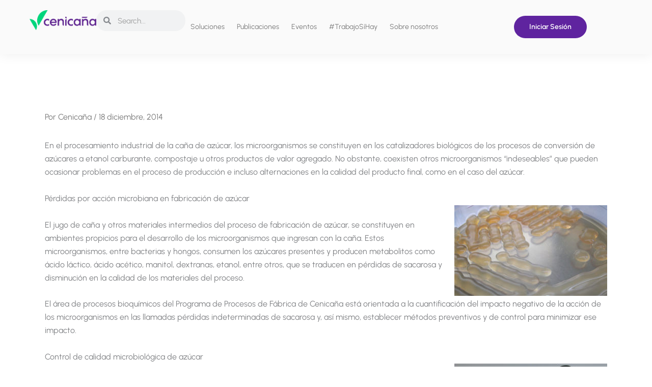

--- FILE ---
content_type: text/html; charset=UTF-8
request_url: https://www.cenicana.org/procesos-bioquimicos/
body_size: 29676
content:
<!DOCTYPE html>
<html lang="es-CO">
<head>
<meta charset="UTF-8">
<meta name="viewport" content="width=device-width, initial-scale=1">
	<link rel="profile" href="https://gmpg.org/xfn/11"> 
	<title>Procesos bioquímicos &#8211; Cenicaña</title>
<script>
var theplus_ajax_url = "https://www.cenicana.org/wp-admin/admin-ajax.php";
		var theplus_ajax_post_url = "https://www.cenicana.org/wp-admin/admin-post.php";
		var theplus_nonce = "600ffaa3d3";
</script>
<meta name='robots' content='max-image-preview:large' />
<meta name="uri-translation" content="on" /><link rel="alternate" hreflang="es" href="https://www.cenicana.org/procesos-bioquimicos/" />
<link rel="alternate" hreflang="en" href="https://www.cenicana.org/en/procesos-bioquimicos/" />
<link rel='dns-prefetch' href='//js.hs-scripts.com' />
<link rel='dns-prefetch' href='//www.googletagmanager.com' />
<link rel='dns-prefetch' href='//fonts.googleapis.com' />
<link rel="alternate" type="application/rss+xml" title="Cenicaña &raquo; Feed" href="https://www.cenicana.org/feed/" />
<link rel="alternate" type="application/rss+xml" title="Cenicaña &raquo; RSS de los comentarios" href="https://www.cenicana.org/comments/feed/" />
<link rel="alternate" type="text/calendar" title="Cenicaña &raquo; iCal Feed" href="https://www.cenicana.org/eventos/?ical=1" />
<link rel="alternate" title="oEmbed (JSON)" type="application/json+oembed" href="https://www.cenicana.org/wp-json/oembed/1.0/embed?url=https%3A%2F%2Fwww.cenicana.org%2Fprocesos-bioquimicos%2F" />
<link rel="alternate" title="oEmbed (XML)" type="text/xml+oembed" href="https://www.cenicana.org/wp-json/oembed/1.0/embed?url=https%3A%2F%2Fwww.cenicana.org%2Fprocesos-bioquimicos%2F&#038;format=xml" />
<style id='wp-img-auto-sizes-contain-inline-css'>
img:is([sizes=auto i],[sizes^="auto," i]){contain-intrinsic-size:3000px 1500px}
/*# sourceURL=wp-img-auto-sizes-contain-inline-css */
</style>
<link rel='stylesheet' id='dashicons-css' href='https://www.cenicana.org/wp-includes/css/dashicons.min.css?ver=6.9' media='all' />
<link rel='stylesheet' id='post-views-counter-frontend-css' href='https://www.cenicana.org/wp-content/plugins/post-views-counter/css/frontend.css?ver=1.7.3' media='all' />
<link rel='stylesheet' id='astra-theme-css-css' href='https://www.cenicana.org/wp-content/themes/astra/assets/css/minified/main.min.css?ver=4.12.1' media='all' />
<style id='astra-theme-css-inline-css'>
:root{--ast-post-nav-space:0;--ast-container-default-xlg-padding:3em;--ast-container-default-lg-padding:3em;--ast-container-default-slg-padding:2em;--ast-container-default-md-padding:3em;--ast-container-default-sm-padding:3em;--ast-container-default-xs-padding:2.4em;--ast-container-default-xxs-padding:1.8em;--ast-code-block-background:#ECEFF3;--ast-comment-inputs-background:#F9FAFB;--ast-normal-container-width:1200px;--ast-narrow-container-width:750px;--ast-blog-title-font-weight:normal;--ast-blog-meta-weight:inherit;--ast-global-color-primary:var(--ast-global-color-5);--ast-global-color-secondary:var(--ast-global-color-4);--ast-global-color-alternate-background:var(--ast-global-color-7);--ast-global-color-subtle-background:var(--ast-global-color-6);--ast-bg-style-guide:var( --ast-global-color-secondary,--ast-global-color-5 );--ast-shadow-style-guide:0px 0px 4px 0 #00000057;--ast-global-dark-bg-style:#fff;--ast-global-dark-lfs:#fbfbfb;--ast-widget-bg-color:#fafafa;--ast-wc-container-head-bg-color:#fbfbfb;--ast-title-layout-bg:#eeeeee;--ast-search-border-color:#e7e7e7;--ast-lifter-hover-bg:#e6e6e6;--ast-gallery-block-color:#000;--srfm-color-input-label:var(--ast-global-color-2);}html{font-size:100%;}a{color:#7a7a7a;}a:hover,a:focus{color:#00d57c;}body,button,input,select,textarea,.ast-button,.ast-custom-button{font-family:'Urbanist',sans-serif;font-weight:400;font-size:16px;font-size:1rem;line-height:var(--ast-body-line-height,1.65em);}blockquote{color:var(--ast-global-color-3);}h1,h2,h3,h4,h5,h6,.entry-content :where(h1,h2,h3,h4,h5,h6),.site-title,.site-title a{font-family:'Urbanist',sans-serif;font-weight:600;}.ast-site-identity .site-title a{color:var(--ast-global-color-2);}.site-title{font-size:26px;font-size:1.625rem;display:block;}.site-header .site-description{font-size:15px;font-size:0.9375rem;display:none;}.entry-title{font-size:26px;font-size:1.625rem;}.archive .ast-article-post .ast-article-inner,.blog .ast-article-post .ast-article-inner,.archive .ast-article-post .ast-article-inner:hover,.blog .ast-article-post .ast-article-inner:hover{overflow:hidden;}h1,.entry-content :where(h1){font-size:40px;font-size:2.5rem;font-weight:600;font-family:'Urbanist',sans-serif;line-height:1.4em;}h2,.entry-content :where(h2){font-size:32px;font-size:2rem;font-weight:600;font-family:'Urbanist',sans-serif;line-height:1.3em;}h3,.entry-content :where(h3){font-size:26px;font-size:1.625rem;font-weight:600;font-family:'Urbanist',sans-serif;line-height:1.3em;}h4,.entry-content :where(h4){font-size:24px;font-size:1.5rem;line-height:1.2em;font-weight:600;font-family:'Urbanist',sans-serif;}h5,.entry-content :where(h5){font-size:20px;font-size:1.25rem;line-height:1.2em;font-weight:600;font-family:'Urbanist',sans-serif;}h6,.entry-content :where(h6){font-size:16px;font-size:1rem;line-height:1.25em;font-weight:600;font-family:'Urbanist',sans-serif;}::selection{background-color:#61ce70;color:#000000;}body,h1,h2,h3,h4,h5,h6,.entry-title a,.entry-content :where(h1,h2,h3,h4,h5,h6){color:var(--ast-global-color-3);}.tagcloud a:hover,.tagcloud a:focus,.tagcloud a.current-item{color:#ffffff;border-color:#7a7a7a;background-color:#7a7a7a;}input:focus,input[type="text"]:focus,input[type="email"]:focus,input[type="url"]:focus,input[type="password"]:focus,input[type="reset"]:focus,input[type="search"]:focus,textarea:focus{border-color:#7a7a7a;}input[type="radio"]:checked,input[type=reset],input[type="checkbox"]:checked,input[type="checkbox"]:hover:checked,input[type="checkbox"]:focus:checked,input[type=range]::-webkit-slider-thumb{border-color:#7a7a7a;background-color:#7a7a7a;box-shadow:none;}.site-footer a:hover + .post-count,.site-footer a:focus + .post-count{background:#7a7a7a;border-color:#7a7a7a;}.single .nav-links .nav-previous,.single .nav-links .nav-next{color:#7a7a7a;}.entry-meta,.entry-meta *{line-height:1.45;color:#7a7a7a;}.entry-meta a:not(.ast-button):hover,.entry-meta a:not(.ast-button):hover *,.entry-meta a:not(.ast-button):focus,.entry-meta a:not(.ast-button):focus *,.page-links > .page-link,.page-links .page-link:hover,.post-navigation a:hover{color:#00d57c;}#cat option,.secondary .calendar_wrap thead a,.secondary .calendar_wrap thead a:visited{color:#7a7a7a;}.secondary .calendar_wrap #today,.ast-progress-val span{background:#7a7a7a;}.secondary a:hover + .post-count,.secondary a:focus + .post-count{background:#7a7a7a;border-color:#7a7a7a;}.calendar_wrap #today > a{color:#ffffff;}.page-links .page-link,.single .post-navigation a{color:#7a7a7a;}.ast-search-menu-icon .search-form button.search-submit{padding:0 4px;}.ast-search-menu-icon form.search-form{padding-right:0;}.ast-search-menu-icon.slide-search input.search-field{width:0;}.ast-header-search .ast-search-menu-icon.ast-dropdown-active .search-form,.ast-header-search .ast-search-menu-icon.ast-dropdown-active .search-field:focus{transition:all 0.2s;}.search-form input.search-field:focus{outline:none;}.ast-archive-title{color:var(--ast-global-color-2);}.widget-title,.widget .wp-block-heading{font-size:22px;font-size:1.375rem;color:var(--ast-global-color-2);}.ast-search-menu-icon.slide-search a:focus-visible:focus-visible,.astra-search-icon:focus-visible,#close:focus-visible,a:focus-visible,.ast-menu-toggle:focus-visible,.site .skip-link:focus-visible,.wp-block-loginout input:focus-visible,.wp-block-search.wp-block-search__button-inside .wp-block-search__inside-wrapper,.ast-header-navigation-arrow:focus-visible,.ast-orders-table__row .ast-orders-table__cell:focus-visible,a#ast-apply-coupon:focus-visible,#ast-apply-coupon:focus-visible,#close:focus-visible,.button.search-submit:focus-visible,#search_submit:focus,.normal-search:focus-visible,.ast-header-account-wrap:focus-visible,.astra-cart-drawer-close:focus,.ast-single-variation:focus,.ast-button:focus,.ast-builder-button-wrap:has(.ast-custom-button-link:focus),.ast-builder-button-wrap .ast-custom-button-link:focus{outline-style:dotted;outline-color:inherit;outline-width:thin;}input:focus,input[type="text"]:focus,input[type="email"]:focus,input[type="url"]:focus,input[type="password"]:focus,input[type="reset"]:focus,input[type="search"]:focus,input[type="number"]:focus,textarea:focus,.wp-block-search__input:focus,[data-section="section-header-mobile-trigger"] .ast-button-wrap .ast-mobile-menu-trigger-minimal:focus,.ast-mobile-popup-drawer.active .menu-toggle-close:focus,#ast-scroll-top:focus,#coupon_code:focus,#ast-coupon-code:focus{border-style:dotted;border-color:inherit;border-width:thin;}input{outline:none;}.ast-logo-title-inline .site-logo-img{padding-right:1em;}body .ast-oembed-container *{position:absolute;top:0;width:100%;height:100%;left:0;}body .wp-block-embed-pocket-casts .ast-oembed-container *{position:unset;}.ast-single-post-featured-section + article {margin-top: 2em;}.site-content .ast-single-post-featured-section img {width: 100%;overflow: hidden;object-fit: cover;}.site > .ast-single-related-posts-container {margin-top: 0;}@media (min-width: 922px) {.ast-desktop .ast-container--narrow {max-width: var(--ast-narrow-container-width);margin: 0 auto;}}@media (max-width:921.9px){#ast-desktop-header{display:none;}}@media (min-width:922px){#ast-mobile-header{display:none;}}@media( max-width: 420px ) {.single .nav-links .nav-previous,.single .nav-links .nav-next {width: 100%;text-align: center;}}.wp-block-buttons.aligncenter{justify-content:center;}@media (max-width:921px){.ast-theme-transparent-header #primary,.ast-theme-transparent-header #secondary{padding:0;}}@media (max-width:921px){.ast-plain-container.ast-no-sidebar #primary{padding:0;}}.ast-plain-container.ast-no-sidebar #primary{margin-top:0;margin-bottom:0;}@media (min-width:1200px){.ast-plain-container.ast-no-sidebar #primary{margin-top:60px;margin-bottom:60px;}}.wp-block-button.is-style-outline .wp-block-button__link{border-color:#5f249f;border-top-width:0;border-right-width:0;border-bottom-width:0;border-left-width:0;}div.wp-block-button.is-style-outline > .wp-block-button__link:not(.has-text-color),div.wp-block-button.wp-block-button__link.is-style-outline:not(.has-text-color){color:#5f249f;}.wp-block-button.is-style-outline .wp-block-button__link:hover,.wp-block-buttons .wp-block-button.is-style-outline .wp-block-button__link:focus,.wp-block-buttons .wp-block-button.is-style-outline > .wp-block-button__link:not(.has-text-color):hover,.wp-block-buttons .wp-block-button.wp-block-button__link.is-style-outline:not(.has-text-color):hover{color:#ffffff;background-color:#3f126f;border-color:#3f126f;}.post-page-numbers.current .page-link,.ast-pagination .page-numbers.current{color:#000000;border-color:#61ce70;background-color:#61ce70;}.wp-block-button.is-style-outline .wp-block-button__link{border-top-width:0;border-right-width:0;border-bottom-width:0;border-left-width:0;}.wp-block-buttons .wp-block-button.is-style-outline .wp-block-button__link.wp-element-button,.ast-outline-button,.wp-block-uagb-buttons-child .uagb-buttons-repeater.ast-outline-button{border-color:#f5f5f5;font-family:inherit;font-weight:500;font-size:16px;font-size:1rem;line-height:1em;padding-top:15px;padding-right:30px;padding-bottom:15px;padding-left:30px;border-top-left-radius:80px;border-top-right-radius:80px;border-bottom-right-radius:80px;border-bottom-left-radius:80px;}.wp-block-buttons .wp-block-button.is-style-outline > .wp-block-button__link:not(.has-text-color),.wp-block-buttons .wp-block-button.wp-block-button__link.is-style-outline:not(.has-text-color),.ast-outline-button{color:#5f249f;}.wp-block-button.is-style-outline .wp-block-button__link:hover,.wp-block-buttons .wp-block-button.is-style-outline .wp-block-button__link:focus,.wp-block-buttons .wp-block-button.is-style-outline > .wp-block-button__link:not(.has-text-color):hover,.wp-block-buttons .wp-block-button.wp-block-button__link.is-style-outline:not(.has-text-color):hover,.ast-outline-button:hover,.ast-outline-button:focus,.wp-block-uagb-buttons-child .uagb-buttons-repeater.ast-outline-button:hover,.wp-block-uagb-buttons-child .uagb-buttons-repeater.ast-outline-button:focus{color:#ffffff;background-color:#3f126f;border-color:#3f126f;}.wp-block-button .wp-block-button__link.wp-element-button.is-style-outline:not(.has-background),.wp-block-button.is-style-outline>.wp-block-button__link.wp-element-button:not(.has-background),.ast-outline-button{background-color:#f5f5f5;}.wp-block-buttons .wp-block-button .wp-block-button__link.is-style-outline:not(.has-background),.wp-block-buttons .wp-block-button.is-style-outline>.wp-block-button__link:not(.has-background),.ast-outline-button{background-color:#f5f5f5;color:#5f249f;}.entry-content[data-ast-blocks-layout] > figure{margin-bottom:1em;}h1.widget-title{font-weight:600;}h2.widget-title{font-weight:600;}h3.widget-title{font-weight:600;}.elementor-widget-container .elementor-loop-container .e-loop-item[data-elementor-type="loop-item"]{width:100%;}#page{display:flex;flex-direction:column;min-height:100vh;}.ast-404-layout-1 h1.page-title{color:var(--ast-global-color-2);}.single .post-navigation a{line-height:1em;height:inherit;}.error-404 .page-sub-title{font-size:1.5rem;font-weight:inherit;}.search .site-content .content-area .search-form{margin-bottom:0;}#page .site-content{flex-grow:1;}.widget{margin-bottom:1.25em;}#secondary li{line-height:1.5em;}#secondary .wp-block-group h2{margin-bottom:0.7em;}#secondary h2{font-size:1.7rem;}.ast-separate-container .ast-article-post,.ast-separate-container .ast-article-single,.ast-separate-container .comment-respond{padding:3em;}.ast-separate-container .ast-article-single .ast-article-single{padding:0;}.ast-article-single .wp-block-post-template-is-layout-grid{padding-left:0;}.ast-separate-container .comments-title,.ast-narrow-container .comments-title{padding:1.5em 2em;}.ast-page-builder-template .comment-form-textarea,.ast-comment-formwrap .ast-grid-common-col{padding:0;}.ast-comment-formwrap{padding:0;display:inline-flex;column-gap:20px;width:100%;margin-left:0;margin-right:0;}.comments-area textarea#comment:focus,.comments-area textarea#comment:active,.comments-area .ast-comment-formwrap input[type="text"]:focus,.comments-area .ast-comment-formwrap input[type="text"]:active {box-shadow:none;outline:none;}.archive.ast-page-builder-template .entry-header{margin-top:2em;}.ast-page-builder-template .ast-comment-formwrap{width:100%;}.entry-title{margin-bottom:0.5em;}.ast-archive-description p{font-size:inherit;font-weight:inherit;line-height:inherit;}.ast-separate-container .ast-comment-list li.depth-1,.hentry{margin-bottom:2em;}@media (min-width:921px){.ast-left-sidebar.ast-page-builder-template #secondary,.archive.ast-right-sidebar.ast-page-builder-template .site-main{padding-left:20px;padding-right:20px;}}@media (max-width:544px){.ast-comment-formwrap.ast-row{column-gap:10px;display:inline-block;}#ast-commentform .ast-grid-common-col{position:relative;width:100%;}}@media (min-width:1201px){.ast-separate-container .ast-article-post,.ast-separate-container .ast-article-single,.ast-separate-container .ast-author-box,.ast-separate-container .ast-404-layout-1,.ast-separate-container .no-results{padding:3em;}}@media (max-width:921px){.ast-left-sidebar #content > .ast-container{display:flex;flex-direction:column-reverse;width:100%;}}@media (min-width:922px){.ast-separate-container.ast-right-sidebar #primary,.ast-separate-container.ast-left-sidebar #primary{border:0;}.search-no-results.ast-separate-container #primary{margin-bottom:4em;}}.elementor-widget-button .elementor-button{border-style:solid;text-decoration:none;border-top-width:0;border-right-width:0;border-left-width:0;border-bottom-width:0;}body .elementor-button.elementor-size-sm,body .elementor-button.elementor-size-xs,body .elementor-button.elementor-size-md,body .elementor-button.elementor-size-lg,body .elementor-button.elementor-size-xl,body .elementor-button{border-top-left-radius:80px;border-top-right-radius:80px;border-bottom-right-radius:80px;border-bottom-left-radius:80px;padding-top:15px;padding-right:30px;padding-bottom:15px;padding-left:30px;}.elementor-widget-button .elementor-button{border-color:#5f249f;background-color:#5f249f;}.elementor-widget-button .elementor-button:hover,.elementor-widget-button .elementor-button:focus{color:#ffffff;background-color:#3f126f;border-color:#3f126f;}.wp-block-button .wp-block-button__link ,.elementor-widget-button .elementor-button,.elementor-widget-button .elementor-button:visited{color:#ffffff;}.elementor-widget-button .elementor-button{font-weight:500;font-size:16px;font-size:1rem;line-height:1em;}body .elementor-button.elementor-size-sm,body .elementor-button.elementor-size-xs,body .elementor-button.elementor-size-md,body .elementor-button.elementor-size-lg,body .elementor-button.elementor-size-xl,body .elementor-button{font-size:16px;font-size:1rem;}.wp-block-button .wp-block-button__link:hover,.wp-block-button .wp-block-button__link:focus{color:#ffffff;background-color:#3f126f;border-color:#3f126f;}.elementor-widget-heading h1.elementor-heading-title{line-height:1.4em;}.elementor-widget-heading h2.elementor-heading-title{line-height:1.3em;}.elementor-widget-heading h3.elementor-heading-title{line-height:1.3em;}.elementor-widget-heading h4.elementor-heading-title{line-height:1.2em;}.elementor-widget-heading h5.elementor-heading-title{line-height:1.2em;}.elementor-widget-heading h6.elementor-heading-title{line-height:1.25em;}.wp-block-button .wp-block-button__link,.wp-block-search .wp-block-search__button,body .wp-block-file .wp-block-file__button{border-top-width:0;border-right-width:0;border-left-width:0;border-bottom-width:0;border-color:#5f249f;background-color:#5f249f;color:#ffffff;font-family:inherit;font-weight:500;line-height:1em;font-size:16px;font-size:1rem;border-top-left-radius:80px;border-top-right-radius:80px;border-bottom-right-radius:80px;border-bottom-left-radius:80px;padding-top:15px;padding-right:30px;padding-bottom:15px;padding-left:30px;}.menu-toggle,button,.ast-button,.ast-custom-button,.button,input#submit,input[type="button"],input[type="submit"],input[type="reset"],form[CLASS*="wp-block-search__"].wp-block-search .wp-block-search__inside-wrapper .wp-block-search__button,body .wp-block-file .wp-block-file__button,.search .search-submit{border-style:solid;border-top-width:0;border-right-width:0;border-left-width:0;border-bottom-width:0;color:#ffffff;border-color:#5f249f;background-color:#5f249f;padding-top:15px;padding-right:30px;padding-bottom:15px;padding-left:30px;font-family:inherit;font-weight:500;font-size:16px;font-size:1rem;line-height:1em;border-top-left-radius:80px;border-top-right-radius:80px;border-bottom-right-radius:80px;border-bottom-left-radius:80px;}button:focus,.menu-toggle:hover,button:hover,.ast-button:hover,.ast-custom-button:hover .button:hover,.ast-custom-button:hover ,input[type=reset]:hover,input[type=reset]:focus,input#submit:hover,input#submit:focus,input[type="button"]:hover,input[type="button"]:focus,input[type="submit"]:hover,input[type="submit"]:focus,form[CLASS*="wp-block-search__"].wp-block-search .wp-block-search__inside-wrapper .wp-block-search__button:hover,form[CLASS*="wp-block-search__"].wp-block-search .wp-block-search__inside-wrapper .wp-block-search__button:focus,body .wp-block-file .wp-block-file__button:hover,body .wp-block-file .wp-block-file__button:focus{color:#ffffff;background-color:#3f126f;border-color:#3f126f;}form[CLASS*="wp-block-search__"].wp-block-search .wp-block-search__inside-wrapper .wp-block-search__button.has-icon{padding-top:calc(15px - 3px);padding-right:calc(30px - 3px);padding-bottom:calc(15px - 3px);padding-left:calc(30px - 3px);}@media (max-width:921px){.ast-mobile-header-stack .main-header-bar .ast-search-menu-icon{display:inline-block;}.ast-header-break-point.ast-header-custom-item-outside .ast-mobile-header-stack .main-header-bar .ast-search-icon{margin:0;}.ast-comment-avatar-wrap img{max-width:2.5em;}.ast-comment-meta{padding:0 1.8888em 1.3333em;}.ast-separate-container .ast-comment-list li.depth-1{padding:1.5em 2.14em;}.ast-separate-container .comment-respond{padding:2em 2.14em;}}@media (min-width:544px){.ast-container{max-width:100%;}}@media (max-width:544px){.ast-separate-container .ast-article-post,.ast-separate-container .ast-article-single,.ast-separate-container .comments-title,.ast-separate-container .ast-archive-description{padding:1.5em 1em;}.ast-separate-container #content .ast-container{padding-left:0.54em;padding-right:0.54em;}.ast-separate-container .ast-comment-list .bypostauthor{padding:.5em;}.ast-search-menu-icon.ast-dropdown-active .search-field{width:170px;}} #ast-mobile-header .ast-site-header-cart-li a{pointer-events:none;}.ast-separate-container{background-color:#ffffff;background-image:none;}@media (max-width:921px){.site-title{display:block;}.site-header .site-description{display:none;}h1,.entry-content :where(h1){font-size:30px;}h2,.entry-content :where(h2){font-size:25px;}h3,.entry-content :where(h3){font-size:20px;}}@media (max-width:544px){.site-title{display:block;}.site-header .site-description{display:none;}h1,.entry-content :where(h1){font-size:30px;}h2,.entry-content :where(h2){font-size:25px;}h3,.entry-content :where(h3){font-size:20px;}}@media (max-width:921px){html{font-size:91.2%;}}@media (max-width:544px){html{font-size:91.2%;}}@media (min-width:922px){.ast-container{max-width:1240px;}}@media (min-width:922px){.site-content .ast-container{display:flex;}}@media (max-width:921px){.site-content .ast-container{flex-direction:column;}}@media (min-width:922px){.main-header-menu .sub-menu .menu-item.ast-left-align-sub-menu:hover > .sub-menu,.main-header-menu .sub-menu .menu-item.ast-left-align-sub-menu.focus > .sub-menu{margin-left:-0px;}}.site .comments-area{padding-bottom:3em;}.wp-block-file {display: flex;align-items: center;flex-wrap: wrap;justify-content: space-between;}.wp-block-pullquote {border: none;}.wp-block-pullquote blockquote::before {content: "\201D";font-family: "Helvetica",sans-serif;display: flex;transform: rotate( 180deg );font-size: 6rem;font-style: normal;line-height: 1;font-weight: bold;align-items: center;justify-content: center;}.has-text-align-right > blockquote::before {justify-content: flex-start;}.has-text-align-left > blockquote::before {justify-content: flex-end;}figure.wp-block-pullquote.is-style-solid-color blockquote {max-width: 100%;text-align: inherit;}:root {--wp--custom--ast-default-block-top-padding: 3em;--wp--custom--ast-default-block-right-padding: 3em;--wp--custom--ast-default-block-bottom-padding: 3em;--wp--custom--ast-default-block-left-padding: 3em;--wp--custom--ast-container-width: 1200px;--wp--custom--ast-content-width-size: 1200px;--wp--custom--ast-wide-width-size: calc(1200px + var(--wp--custom--ast-default-block-left-padding) + var(--wp--custom--ast-default-block-right-padding));}.ast-narrow-container {--wp--custom--ast-content-width-size: 750px;--wp--custom--ast-wide-width-size: 750px;}@media(max-width: 921px) {:root {--wp--custom--ast-default-block-top-padding: 3em;--wp--custom--ast-default-block-right-padding: 2em;--wp--custom--ast-default-block-bottom-padding: 3em;--wp--custom--ast-default-block-left-padding: 2em;}}@media(max-width: 544px) {:root {--wp--custom--ast-default-block-top-padding: 3em;--wp--custom--ast-default-block-right-padding: 1.5em;--wp--custom--ast-default-block-bottom-padding: 3em;--wp--custom--ast-default-block-left-padding: 1.5em;}}.entry-content > .wp-block-group,.entry-content > .wp-block-cover,.entry-content > .wp-block-columns {padding-top: var(--wp--custom--ast-default-block-top-padding);padding-right: var(--wp--custom--ast-default-block-right-padding);padding-bottom: var(--wp--custom--ast-default-block-bottom-padding);padding-left: var(--wp--custom--ast-default-block-left-padding);}.ast-plain-container.ast-no-sidebar .entry-content > .alignfull,.ast-page-builder-template .ast-no-sidebar .entry-content > .alignfull {margin-left: calc( -50vw + 50%);margin-right: calc( -50vw + 50%);max-width: 100vw;width: 100vw;}.ast-plain-container.ast-no-sidebar .entry-content .alignfull .alignfull,.ast-page-builder-template.ast-no-sidebar .entry-content .alignfull .alignfull,.ast-plain-container.ast-no-sidebar .entry-content .alignfull .alignwide,.ast-page-builder-template.ast-no-sidebar .entry-content .alignfull .alignwide,.ast-plain-container.ast-no-sidebar .entry-content .alignwide .alignfull,.ast-page-builder-template.ast-no-sidebar .entry-content .alignwide .alignfull,.ast-plain-container.ast-no-sidebar .entry-content .alignwide .alignwide,.ast-page-builder-template.ast-no-sidebar .entry-content .alignwide .alignwide,.ast-plain-container.ast-no-sidebar .entry-content .wp-block-column .alignfull,.ast-page-builder-template.ast-no-sidebar .entry-content .wp-block-column .alignfull,.ast-plain-container.ast-no-sidebar .entry-content .wp-block-column .alignwide,.ast-page-builder-template.ast-no-sidebar .entry-content .wp-block-column .alignwide {margin-left: auto;margin-right: auto;width: 100%;}[data-ast-blocks-layout] .wp-block-separator:not(.is-style-dots) {height: 0;}[data-ast-blocks-layout] .wp-block-separator {margin: 20px auto;}[data-ast-blocks-layout] .wp-block-separator:not(.is-style-wide):not(.is-style-dots) {max-width: 100px;}[data-ast-blocks-layout] .wp-block-separator.has-background {padding: 0;}.entry-content[data-ast-blocks-layout] > * {max-width: var(--wp--custom--ast-content-width-size);margin-left: auto;margin-right: auto;}.entry-content[data-ast-blocks-layout] > .alignwide {max-width: var(--wp--custom--ast-wide-width-size);}.entry-content[data-ast-blocks-layout] .alignfull {max-width: none;}.entry-content .wp-block-columns {margin-bottom: 0;}blockquote {margin: 1.5em;border-color: rgba(0,0,0,0.05);}.wp-block-quote:not(.has-text-align-right):not(.has-text-align-center) {border-left: 5px solid rgba(0,0,0,0.05);}.has-text-align-right > blockquote,blockquote.has-text-align-right {border-right: 5px solid rgba(0,0,0,0.05);}.has-text-align-left > blockquote,blockquote.has-text-align-left {border-left: 5px solid rgba(0,0,0,0.05);}.wp-block-site-tagline,.wp-block-latest-posts .read-more {margin-top: 15px;}.wp-block-loginout p label {display: block;}.wp-block-loginout p:not(.login-remember):not(.login-submit) input {width: 100%;}.wp-block-loginout input:focus {border-color: transparent;}.wp-block-loginout input:focus {outline: thin dotted;}.entry-content .wp-block-media-text .wp-block-media-text__content {padding: 0 0 0 8%;}.entry-content .wp-block-media-text.has-media-on-the-right .wp-block-media-text__content {padding: 0 8% 0 0;}.entry-content .wp-block-media-text.has-background .wp-block-media-text__content {padding: 8%;}.entry-content .wp-block-cover:not([class*="background-color"]):not(.has-text-color.has-link-color) .wp-block-cover__inner-container,.entry-content .wp-block-cover:not([class*="background-color"]) .wp-block-cover-image-text,.entry-content .wp-block-cover:not([class*="background-color"]) .wp-block-cover-text,.entry-content .wp-block-cover-image:not([class*="background-color"]) .wp-block-cover__inner-container,.entry-content .wp-block-cover-image:not([class*="background-color"]) .wp-block-cover-image-text,.entry-content .wp-block-cover-image:not([class*="background-color"]) .wp-block-cover-text {color: var(--ast-global-color-primary,var(--ast-global-color-5));}.wp-block-loginout .login-remember input {width: 1.1rem;height: 1.1rem;margin: 0 5px 4px 0;vertical-align: middle;}.wp-block-latest-posts > li > *:first-child,.wp-block-latest-posts:not(.is-grid) > li:first-child {margin-top: 0;}.entry-content > .wp-block-buttons,.entry-content > .wp-block-uagb-buttons {margin-bottom: 1.5em;}.wp-block-search__inside-wrapper .wp-block-search__input {padding: 0 10px;color: var(--ast-global-color-3);background: var(--ast-global-color-primary,var(--ast-global-color-5));border-color: var(--ast-border-color);}.wp-block-latest-posts .read-more {margin-bottom: 1.5em;}.wp-block-search__no-button .wp-block-search__inside-wrapper .wp-block-search__input {padding-top: 5px;padding-bottom: 5px;}.wp-block-latest-posts .wp-block-latest-posts__post-date,.wp-block-latest-posts .wp-block-latest-posts__post-author {font-size: 1rem;}.wp-block-latest-posts > li > *,.wp-block-latest-posts:not(.is-grid) > li {margin-top: 12px;margin-bottom: 12px;}.ast-page-builder-template .entry-content[data-ast-blocks-layout] > .alignwide:where(:not(.uagb-is-root-container):not(.spectra-is-root-container)) > * {max-width: var(--wp--custom--ast-wide-width-size);}.ast-page-builder-template .entry-content[data-ast-blocks-layout] > .inherit-container-width > *,.ast-page-builder-template .entry-content[data-ast-blocks-layout] > *:not(.wp-block-group):where(:not(.uagb-is-root-container):not(.spectra-is-root-container)) > *,.entry-content[data-ast-blocks-layout] > .wp-block-cover .wp-block-cover__inner-container {max-width: var(--wp--custom--ast-content-width-size) ;margin-left: auto;margin-right: auto;}.ast-page-builder-template .entry-content[data-ast-blocks-layout] > *,.ast-page-builder-template .entry-content[data-ast-blocks-layout] > .alignfull:where(:not(.wp-block-group):not(.uagb-is-root-container):not(.spectra-is-root-container)) > * {max-width: none;}.entry-content[data-ast-blocks-layout] .wp-block-cover:not(.alignleft):not(.alignright) {width: auto;}@media(max-width: 1200px) {.ast-separate-container .entry-content > .alignfull,.ast-separate-container .entry-content[data-ast-blocks-layout] > .alignwide,.ast-plain-container .entry-content[data-ast-blocks-layout] > .alignwide,.ast-plain-container .entry-content .alignfull {margin-left: calc(-1 * min(var(--ast-container-default-xlg-padding),20px)) ;margin-right: calc(-1 * min(var(--ast-container-default-xlg-padding),20px));}}@media(min-width: 1201px) {.ast-separate-container .entry-content > .alignfull {margin-left: calc(-1 * var(--ast-container-default-xlg-padding) );margin-right: calc(-1 * var(--ast-container-default-xlg-padding) );}.ast-separate-container .entry-content[data-ast-blocks-layout] > .alignwide,.ast-plain-container .entry-content[data-ast-blocks-layout] > .alignwide {margin-left: calc(-1 * var(--wp--custom--ast-default-block-left-padding) );margin-right: calc(-1 * var(--wp--custom--ast-default-block-right-padding) );}}@media(min-width: 921px) {.ast-separate-container .entry-content .wp-block-group.alignwide:not(.inherit-container-width) > :where(:not(.alignleft):not(.alignright)),.ast-plain-container .entry-content .wp-block-group.alignwide:not(.inherit-container-width) > :where(:not(.alignleft):not(.alignright)) {max-width: calc( var(--wp--custom--ast-content-width-size) + 80px );}.ast-plain-container.ast-right-sidebar .entry-content[data-ast-blocks-layout] .alignfull,.ast-plain-container.ast-left-sidebar .entry-content[data-ast-blocks-layout] .alignfull {margin-left: -60px;margin-right: -60px;}}@media(min-width: 544px) {.entry-content > .alignleft {margin-right: 20px;}.entry-content > .alignright {margin-left: 20px;}}@media (max-width:544px){.wp-block-columns .wp-block-column:not(:last-child){margin-bottom:20px;}.wp-block-latest-posts{margin:0;}}@media( max-width: 600px ) {.entry-content .wp-block-media-text .wp-block-media-text__content,.entry-content .wp-block-media-text.has-media-on-the-right .wp-block-media-text__content {padding: 8% 0 0;}.entry-content .wp-block-media-text.has-background .wp-block-media-text__content {padding: 8%;}}.ast-page-builder-template .entry-header {padding-left: 0;}.ast-narrow-container .site-content .wp-block-uagb-image--align-full .wp-block-uagb-image__figure {max-width: 100%;margin-left: auto;margin-right: auto;}.entry-content ul,.entry-content ol {padding: revert;margin: revert;}.entry-content ul.wc-block-product-template{padding: 0;}:root .has-ast-global-color-0-color{color:var(--ast-global-color-0);}:root .has-ast-global-color-0-background-color{background-color:var(--ast-global-color-0);}:root .wp-block-button .has-ast-global-color-0-color{color:var(--ast-global-color-0);}:root .wp-block-button .has-ast-global-color-0-background-color{background-color:var(--ast-global-color-0);}:root .has-ast-global-color-1-color{color:var(--ast-global-color-1);}:root .has-ast-global-color-1-background-color{background-color:var(--ast-global-color-1);}:root .wp-block-button .has-ast-global-color-1-color{color:var(--ast-global-color-1);}:root .wp-block-button .has-ast-global-color-1-background-color{background-color:var(--ast-global-color-1);}:root .has-ast-global-color-2-color{color:var(--ast-global-color-2);}:root .has-ast-global-color-2-background-color{background-color:var(--ast-global-color-2);}:root .wp-block-button .has-ast-global-color-2-color{color:var(--ast-global-color-2);}:root .wp-block-button .has-ast-global-color-2-background-color{background-color:var(--ast-global-color-2);}:root .has-ast-global-color-3-color{color:var(--ast-global-color-3);}:root .has-ast-global-color-3-background-color{background-color:var(--ast-global-color-3);}:root .wp-block-button .has-ast-global-color-3-color{color:var(--ast-global-color-3);}:root .wp-block-button .has-ast-global-color-3-background-color{background-color:var(--ast-global-color-3);}:root .has-ast-global-color-4-color{color:var(--ast-global-color-4);}:root .has-ast-global-color-4-background-color{background-color:var(--ast-global-color-4);}:root .wp-block-button .has-ast-global-color-4-color{color:var(--ast-global-color-4);}:root .wp-block-button .has-ast-global-color-4-background-color{background-color:var(--ast-global-color-4);}:root .has-ast-global-color-5-color{color:var(--ast-global-color-5);}:root .has-ast-global-color-5-background-color{background-color:var(--ast-global-color-5);}:root .wp-block-button .has-ast-global-color-5-color{color:var(--ast-global-color-5);}:root .wp-block-button .has-ast-global-color-5-background-color{background-color:var(--ast-global-color-5);}:root .has-ast-global-color-6-color{color:var(--ast-global-color-6);}:root .has-ast-global-color-6-background-color{background-color:var(--ast-global-color-6);}:root .wp-block-button .has-ast-global-color-6-color{color:var(--ast-global-color-6);}:root .wp-block-button .has-ast-global-color-6-background-color{background-color:var(--ast-global-color-6);}:root .has-ast-global-color-7-color{color:var(--ast-global-color-7);}:root .has-ast-global-color-7-background-color{background-color:var(--ast-global-color-7);}:root .wp-block-button .has-ast-global-color-7-color{color:var(--ast-global-color-7);}:root .wp-block-button .has-ast-global-color-7-background-color{background-color:var(--ast-global-color-7);}:root .has-ast-global-color-8-color{color:var(--ast-global-color-8);}:root .has-ast-global-color-8-background-color{background-color:var(--ast-global-color-8);}:root .wp-block-button .has-ast-global-color-8-color{color:var(--ast-global-color-8);}:root .wp-block-button .has-ast-global-color-8-background-color{background-color:var(--ast-global-color-8);}:root{--ast-global-color-0:#6ec1e4;--ast-global-color-1:#54595f;--ast-global-color-2:#1e293b;--ast-global-color-3:#334155;--ast-global-color-4:#f9fafb;--ast-global-color-5:#FFFFFF;--ast-global-color-6:#e2e8f0;--ast-global-color-7:#cbd5e1;--ast-global-color-8:#94a3b8;}:root {--ast-border-color : var(--ast-global-color-6);}.ast-single-entry-banner {-js-display: flex;display: flex;flex-direction: column;justify-content: center;text-align: center;position: relative;background: var(--ast-title-layout-bg);}.ast-single-entry-banner[data-banner-layout="layout-1"] {max-width: 1200px;background: inherit;padding: 20px 0;}.ast-single-entry-banner[data-banner-width-type="custom"] {margin: 0 auto;width: 100%;}.ast-single-entry-banner + .site-content .entry-header {margin-bottom: 0;}.site .ast-author-avatar {--ast-author-avatar-size: ;}a.ast-underline-text {text-decoration: underline;}.ast-container > .ast-terms-link {position: relative;display: block;}a.ast-button.ast-badge-tax {padding: 4px 8px;border-radius: 3px;font-size: inherit;}header.entry-header{text-align:left;}header.entry-header .entry-title{font-weight:600;font-size:32px;font-size:2rem;}header.entry-header > *:not(:last-child){margin-bottom:10px;}@media (max-width:921px){header.entry-header{text-align:left;}}@media (max-width:544px){header.entry-header{text-align:left;}}.ast-archive-entry-banner {-js-display: flex;display: flex;flex-direction: column;justify-content: center;text-align: center;position: relative;background: var(--ast-title-layout-bg);}.ast-archive-entry-banner[data-banner-width-type="custom"] {margin: 0 auto;width: 100%;}.ast-archive-entry-banner[data-banner-layout="layout-1"] {background: inherit;padding: 20px 0;text-align: left;}body.archive .ast-archive-description{max-width:1200px;width:100%;text-align:left;padding-top:3em;padding-right:3em;padding-bottom:3em;padding-left:3em;}body.archive .ast-archive-description .ast-archive-title,body.archive .ast-archive-description .ast-archive-title *{font-weight:600;font-size:32px;font-size:2rem;}body.archive .ast-archive-description > *:not(:last-child){margin-bottom:10px;}@media (max-width:921px){body.archive .ast-archive-description{text-align:left;}}@media (max-width:544px){body.archive .ast-archive-description{text-align:left;}}.ast-breadcrumbs .trail-browse,.ast-breadcrumbs .trail-items,.ast-breadcrumbs .trail-items li{display:inline-block;margin:0;padding:0;border:none;background:inherit;text-indent:0;text-decoration:none;}.ast-breadcrumbs .trail-browse{font-size:inherit;font-style:inherit;font-weight:inherit;color:inherit;}.ast-breadcrumbs .trail-items{list-style:none;}.trail-items li::after{padding:0 0.3em;content:"\00bb";}.trail-items li:last-of-type::after{display:none;}h1,h2,h3,h4,h5,h6,.entry-content :where(h1,h2,h3,h4,h5,h6){color:var(--ast-global-color-2);}.entry-title a{color:var(--ast-global-color-2);}@media (max-width:921px){.ast-builder-grid-row-container.ast-builder-grid-row-tablet-3-firstrow .ast-builder-grid-row > *:first-child,.ast-builder-grid-row-container.ast-builder-grid-row-tablet-3-lastrow .ast-builder-grid-row > *:last-child{grid-column:1 / -1;}}@media (max-width:544px){.ast-builder-grid-row-container.ast-builder-grid-row-mobile-3-firstrow .ast-builder-grid-row > *:first-child,.ast-builder-grid-row-container.ast-builder-grid-row-mobile-3-lastrow .ast-builder-grid-row > *:last-child{grid-column:1 / -1;}}.ast-builder-layout-element[data-section="title_tagline"]{display:flex;}@media (max-width:921px){.ast-header-break-point .ast-builder-layout-element[data-section="title_tagline"]{display:flex;}}@media (max-width:544px){.ast-header-break-point .ast-builder-layout-element[data-section="title_tagline"]{display:flex;}}.ast-builder-menu-1{font-family:inherit;font-weight:inherit;}.ast-builder-menu-1 .menu-item > .menu-link{color:var(--ast-global-color-3);}.ast-builder-menu-1 .menu-item > .ast-menu-toggle{color:var(--ast-global-color-3);}.ast-builder-menu-1 .menu-item:hover > .menu-link,.ast-builder-menu-1 .inline-on-mobile .menu-item:hover > .ast-menu-toggle{color:var(--ast-global-color-1);}.ast-builder-menu-1 .menu-item:hover > .ast-menu-toggle{color:var(--ast-global-color-1);}.ast-builder-menu-1 .menu-item.current-menu-item > .menu-link,.ast-builder-menu-1 .inline-on-mobile .menu-item.current-menu-item > .ast-menu-toggle,.ast-builder-menu-1 .current-menu-ancestor > .menu-link{color:var(--ast-global-color-1);}.ast-builder-menu-1 .menu-item.current-menu-item > .ast-menu-toggle{color:var(--ast-global-color-1);}.ast-builder-menu-1 .sub-menu,.ast-builder-menu-1 .inline-on-mobile .sub-menu{border-top-width:2px;border-bottom-width:0;border-right-width:0;border-left-width:0;border-color:#61ce70;border-style:solid;}.ast-builder-menu-1 .sub-menu .sub-menu{top:-2px;}.ast-builder-menu-1 .main-header-menu > .menu-item > .sub-menu,.ast-builder-menu-1 .main-header-menu > .menu-item > .astra-full-megamenu-wrapper{margin-top:0;}.ast-desktop .ast-builder-menu-1 .main-header-menu > .menu-item > .sub-menu:before,.ast-desktop .ast-builder-menu-1 .main-header-menu > .menu-item > .astra-full-megamenu-wrapper:before{height:calc( 0px + 2px + 5px );}.ast-desktop .ast-builder-menu-1 .menu-item .sub-menu .menu-link{border-style:none;}@media (max-width:921px){.ast-header-break-point .ast-builder-menu-1 .menu-item.menu-item-has-children > .ast-menu-toggle{top:0;}.ast-builder-menu-1 .inline-on-mobile .menu-item.menu-item-has-children > .ast-menu-toggle{right:-15px;}.ast-builder-menu-1 .menu-item-has-children > .menu-link:after{content:unset;}.ast-builder-menu-1 .main-header-menu > .menu-item > .sub-menu,.ast-builder-menu-1 .main-header-menu > .menu-item > .astra-full-megamenu-wrapper{margin-top:0;}}@media (max-width:544px){.ast-header-break-point .ast-builder-menu-1 .menu-item.menu-item-has-children > .ast-menu-toggle{top:0;}.ast-builder-menu-1 .main-header-menu > .menu-item > .sub-menu,.ast-builder-menu-1 .main-header-menu > .menu-item > .astra-full-megamenu-wrapper{margin-top:0;}}.ast-builder-menu-1{display:flex;}@media (max-width:921px){.ast-header-break-point .ast-builder-menu-1{display:flex;}}@media (max-width:544px){.ast-header-break-point .ast-builder-menu-1{display:flex;}}.site-below-footer-wrap{padding-top:20px;padding-bottom:20px;}.site-below-footer-wrap[data-section="section-below-footer-builder"]{background-color:var(--ast-global-color-5);min-height:80px;border-style:solid;border-width:0px;border-top-width:1px;border-top-color:var(--ast-global-color-subtle-background,--ast-global-color-6);}.site-below-footer-wrap[data-section="section-below-footer-builder"] .ast-builder-grid-row{max-width:1200px;min-height:80px;margin-left:auto;margin-right:auto;}.site-below-footer-wrap[data-section="section-below-footer-builder"] .ast-builder-grid-row,.site-below-footer-wrap[data-section="section-below-footer-builder"] .site-footer-section{align-items:flex-start;}.site-below-footer-wrap[data-section="section-below-footer-builder"].ast-footer-row-inline .site-footer-section{display:flex;margin-bottom:0;}.ast-builder-grid-row-full .ast-builder-grid-row{grid-template-columns:1fr;}@media (max-width:921px){.site-below-footer-wrap[data-section="section-below-footer-builder"].ast-footer-row-tablet-inline .site-footer-section{display:flex;margin-bottom:0;}.site-below-footer-wrap[data-section="section-below-footer-builder"].ast-footer-row-tablet-stack .site-footer-section{display:block;margin-bottom:10px;}.ast-builder-grid-row-container.ast-builder-grid-row-tablet-full .ast-builder-grid-row{grid-template-columns:1fr;}}@media (max-width:544px){.site-below-footer-wrap[data-section="section-below-footer-builder"].ast-footer-row-mobile-inline .site-footer-section{display:flex;margin-bottom:0;}.site-below-footer-wrap[data-section="section-below-footer-builder"].ast-footer-row-mobile-stack .site-footer-section{display:block;margin-bottom:10px;}.ast-builder-grid-row-container.ast-builder-grid-row-mobile-full .ast-builder-grid-row{grid-template-columns:1fr;}}.site-below-footer-wrap[data-section="section-below-footer-builder"]{display:grid;}@media (max-width:921px){.ast-header-break-point .site-below-footer-wrap[data-section="section-below-footer-builder"]{display:grid;}}@media (max-width:544px){.ast-header-break-point .site-below-footer-wrap[data-section="section-below-footer-builder"]{display:grid;}}.ast-footer-copyright{text-align:center;}.ast-footer-copyright.site-footer-focus-item {color:var(--ast-global-color-3);}@media (max-width:921px){.ast-footer-copyright{text-align:center;}}@media (max-width:544px){.ast-footer-copyright{text-align:center;}}.ast-footer-copyright.site-footer-focus-item {font-size:16px;font-size:1rem;}.ast-footer-copyright.ast-builder-layout-element{display:flex;}@media (max-width:921px){.ast-header-break-point .ast-footer-copyright.ast-builder-layout-element{display:flex;}}@media (max-width:544px){.ast-header-break-point .ast-footer-copyright.ast-builder-layout-element{display:flex;}}.footer-widget-area.widget-area.site-footer-focus-item{width:auto;}.ast-footer-row-inline .footer-widget-area.widget-area.site-footer-focus-item{width:100%;}.elementor-posts-container [CLASS*="ast-width-"]{width:100%;}.elementor-template-full-width .ast-container{display:block;}.elementor-screen-only,.screen-reader-text,.screen-reader-text span,.ui-helper-hidden-accessible{top:0 !important;}@media (max-width:544px){.elementor-element .elementor-wc-products .woocommerce[class*="columns-"] ul.products li.product{width:auto;margin:0;}.elementor-element .woocommerce .woocommerce-result-count{float:none;}}.ast-header-break-point .main-header-bar{border-bottom-width:1px;}@media (min-width:922px){.main-header-bar{border-bottom-width:1px;}}.main-header-menu .menu-item, #astra-footer-menu .menu-item, .main-header-bar .ast-masthead-custom-menu-items{-js-display:flex;display:flex;-webkit-box-pack:center;-webkit-justify-content:center;-moz-box-pack:center;-ms-flex-pack:center;justify-content:center;-webkit-box-orient:vertical;-webkit-box-direction:normal;-webkit-flex-direction:column;-moz-box-orient:vertical;-moz-box-direction:normal;-ms-flex-direction:column;flex-direction:column;}.main-header-menu > .menu-item > .menu-link, #astra-footer-menu > .menu-item > .menu-link{height:100%;-webkit-box-align:center;-webkit-align-items:center;-moz-box-align:center;-ms-flex-align:center;align-items:center;-js-display:flex;display:flex;}.ast-header-break-point .main-navigation ul .menu-item .menu-link .icon-arrow:first-of-type svg{top:.2em;margin-top:0px;margin-left:0px;width:.65em;transform:translate(0, -2px) rotateZ(270deg);}.ast-mobile-popup-content .ast-submenu-expanded > .ast-menu-toggle{transform:rotateX(180deg);overflow-y:auto;}@media (min-width:922px){.ast-builder-menu .main-navigation > ul > li:last-child a{margin-right:0;}}.ast-separate-container .ast-article-inner{background-color:transparent;background-image:none;}.ast-separate-container .ast-article-post{background-color:var(--ast-global-color-5);background-image:none;}@media (max-width:921px){.ast-separate-container .ast-article-post{background-color:var(--ast-global-color-5);background-image:none;}}@media (max-width:544px){.ast-separate-container .ast-article-post{background-color:var(--ast-global-color-5);background-image:none;}}.ast-separate-container .ast-article-single:not(.ast-related-post), .ast-separate-container .error-404, .ast-separate-container .no-results, .single.ast-separate-container .site-main .ast-author-meta, .ast-separate-container .related-posts-title-wrapper, .ast-separate-container .comments-count-wrapper, .ast-box-layout.ast-plain-container .site-content, .ast-padded-layout.ast-plain-container .site-content, .ast-separate-container .ast-archive-description, .ast-separate-container .comments-area .comment-respond, .ast-separate-container .comments-area .ast-comment-list li, .ast-separate-container .comments-area .comments-title{background-color:var(--ast-global-color-5);background-image:none;}@media (max-width:921px){.ast-separate-container .ast-article-single:not(.ast-related-post), .ast-separate-container .error-404, .ast-separate-container .no-results, .single.ast-separate-container .site-main .ast-author-meta, .ast-separate-container .related-posts-title-wrapper, .ast-separate-container .comments-count-wrapper, .ast-box-layout.ast-plain-container .site-content, .ast-padded-layout.ast-plain-container .site-content, .ast-separate-container .ast-archive-description{background-color:var(--ast-global-color-5);background-image:none;}}@media (max-width:544px){.ast-separate-container .ast-article-single:not(.ast-related-post), .ast-separate-container .error-404, .ast-separate-container .no-results, .single.ast-separate-container .site-main .ast-author-meta, .ast-separate-container .related-posts-title-wrapper, .ast-separate-container .comments-count-wrapper, .ast-box-layout.ast-plain-container .site-content, .ast-padded-layout.ast-plain-container .site-content, .ast-separate-container .ast-archive-description{background-color:var(--ast-global-color-5);background-image:none;}}.ast-separate-container.ast-two-container #secondary .widget{background-color:var(--ast-global-color-5);background-image:none;}@media (max-width:921px){.ast-separate-container.ast-two-container #secondary .widget{background-color:var(--ast-global-color-5);background-image:none;}}@media (max-width:544px){.ast-separate-container.ast-two-container #secondary .widget{background-color:var(--ast-global-color-5);background-image:none;}}.ast-plain-container, .ast-page-builder-template{background-color:var(--ast-global-color-5);background-image:none;}@media (max-width:921px){.ast-plain-container, .ast-page-builder-template{background-color:var(--ast-global-color-5);background-image:none;}}@media (max-width:544px){.ast-plain-container, .ast-page-builder-template{background-color:var(--ast-global-color-5);background-image:none;}}.ast-mobile-header-content > *,.ast-desktop-header-content > * {padding: 10px 0;height: auto;}.ast-mobile-header-content > *:first-child,.ast-desktop-header-content > *:first-child {padding-top: 10px;}.ast-mobile-header-content > .ast-builder-menu,.ast-desktop-header-content > .ast-builder-menu {padding-top: 0;}.ast-mobile-header-content > *:last-child,.ast-desktop-header-content > *:last-child {padding-bottom: 0;}.ast-mobile-header-content .ast-search-menu-icon.ast-inline-search label,.ast-desktop-header-content .ast-search-menu-icon.ast-inline-search label {width: 100%;}.ast-desktop-header-content .main-header-bar-navigation .ast-submenu-expanded > .ast-menu-toggle::before {transform: rotateX(180deg);}#ast-desktop-header .ast-desktop-header-content,.ast-mobile-header-content .ast-search-icon,.ast-desktop-header-content .ast-search-icon,.ast-mobile-header-wrap .ast-mobile-header-content,.ast-main-header-nav-open.ast-popup-nav-open .ast-mobile-header-wrap .ast-mobile-header-content,.ast-main-header-nav-open.ast-popup-nav-open .ast-desktop-header-content {display: none;}.ast-main-header-nav-open.ast-header-break-point #ast-desktop-header .ast-desktop-header-content,.ast-main-header-nav-open.ast-header-break-point .ast-mobile-header-wrap .ast-mobile-header-content {display: block;}.ast-desktop .ast-desktop-header-content .astra-menu-animation-slide-up > .menu-item > .sub-menu,.ast-desktop .ast-desktop-header-content .astra-menu-animation-slide-up > .menu-item .menu-item > .sub-menu,.ast-desktop .ast-desktop-header-content .astra-menu-animation-slide-down > .menu-item > .sub-menu,.ast-desktop .ast-desktop-header-content .astra-menu-animation-slide-down > .menu-item .menu-item > .sub-menu,.ast-desktop .ast-desktop-header-content .astra-menu-animation-fade > .menu-item > .sub-menu,.ast-desktop .ast-desktop-header-content .astra-menu-animation-fade > .menu-item .menu-item > .sub-menu {opacity: 1;visibility: visible;}.ast-hfb-header.ast-default-menu-enable.ast-header-break-point .ast-mobile-header-wrap .ast-mobile-header-content .main-header-bar-navigation {width: unset;margin: unset;}.ast-mobile-header-content.content-align-flex-end .main-header-bar-navigation .menu-item-has-children > .ast-menu-toggle,.ast-desktop-header-content.content-align-flex-end .main-header-bar-navigation .menu-item-has-children > .ast-menu-toggle {left: calc( 20px - 0.907em);right: auto;}.ast-mobile-header-content .ast-search-menu-icon,.ast-mobile-header-content .ast-search-menu-icon.slide-search,.ast-desktop-header-content .ast-search-menu-icon,.ast-desktop-header-content .ast-search-menu-icon.slide-search {width: 100%;position: relative;display: block;right: auto;transform: none;}.ast-mobile-header-content .ast-search-menu-icon.slide-search .search-form,.ast-mobile-header-content .ast-search-menu-icon .search-form,.ast-desktop-header-content .ast-search-menu-icon.slide-search .search-form,.ast-desktop-header-content .ast-search-menu-icon .search-form {right: 0;visibility: visible;opacity: 1;position: relative;top: auto;transform: none;padding: 0;display: block;overflow: hidden;}.ast-mobile-header-content .ast-search-menu-icon.ast-inline-search .search-field,.ast-mobile-header-content .ast-search-menu-icon .search-field,.ast-desktop-header-content .ast-search-menu-icon.ast-inline-search .search-field,.ast-desktop-header-content .ast-search-menu-icon .search-field {width: 100%;padding-right: 5.5em;}.ast-mobile-header-content .ast-search-menu-icon .search-submit,.ast-desktop-header-content .ast-search-menu-icon .search-submit {display: block;position: absolute;height: 100%;top: 0;right: 0;padding: 0 1em;border-radius: 0;}.ast-hfb-header.ast-default-menu-enable.ast-header-break-point .ast-mobile-header-wrap .ast-mobile-header-content .main-header-bar-navigation ul .sub-menu .menu-link {padding-left: 30px;}.ast-hfb-header.ast-default-menu-enable.ast-header-break-point .ast-mobile-header-wrap .ast-mobile-header-content .main-header-bar-navigation .sub-menu .menu-item .menu-item .menu-link {padding-left: 40px;}.ast-mobile-popup-drawer.active .ast-mobile-popup-inner{background-color:#ffffff;;}.ast-mobile-header-wrap .ast-mobile-header-content, .ast-desktop-header-content{background-color:#ffffff;;}.ast-mobile-popup-content > *, .ast-mobile-header-content > *, .ast-desktop-popup-content > *, .ast-desktop-header-content > *{padding-top:0;padding-bottom:0;}.content-align-flex-start .ast-builder-layout-element{justify-content:flex-start;}.content-align-flex-start .main-header-menu{text-align:left;}.ast-mobile-popup-drawer.active .menu-toggle-close{color:#3a3a3a;}.ast-mobile-header-wrap .ast-primary-header-bar,.ast-primary-header-bar .site-primary-header-wrap{min-height:80px;}.ast-desktop .ast-primary-header-bar .main-header-menu > .menu-item{line-height:80px;}.ast-header-break-point #masthead .ast-mobile-header-wrap .ast-primary-header-bar,.ast-header-break-point #masthead .ast-mobile-header-wrap .ast-below-header-bar,.ast-header-break-point #masthead .ast-mobile-header-wrap .ast-above-header-bar{padding-left:20px;padding-right:20px;}.ast-header-break-point .ast-primary-header-bar{border-bottom-width:1px;border-bottom-color:var( --ast-global-color-subtle-background,--ast-global-color-7 );border-bottom-style:solid;}@media (min-width:922px){.ast-primary-header-bar{border-bottom-width:1px;border-bottom-color:var( --ast-global-color-subtle-background,--ast-global-color-7 );border-bottom-style:solid;}}.ast-primary-header-bar{background-color:#ffffff;background-image:none;}.ast-primary-header-bar{display:block;}@media (max-width:921px){.ast-header-break-point .ast-primary-header-bar{display:grid;}}@media (max-width:544px){.ast-header-break-point .ast-primary-header-bar{display:grid;}}[data-section="section-header-mobile-trigger"] .ast-button-wrap .ast-mobile-menu-trigger-minimal{color:#61ce70;border:none;background:transparent;}[data-section="section-header-mobile-trigger"] .ast-button-wrap .mobile-menu-toggle-icon .ast-mobile-svg{width:20px;height:20px;fill:#61ce70;}[data-section="section-header-mobile-trigger"] .ast-button-wrap .mobile-menu-wrap .mobile-menu{color:#61ce70;}.ast-builder-menu-mobile .main-navigation .main-header-menu .menu-item > .menu-link{color:var(--ast-global-color-3);}.ast-builder-menu-mobile .main-navigation .main-header-menu .menu-item > .ast-menu-toggle{color:var(--ast-global-color-3);}.ast-builder-menu-mobile .main-navigation .main-header-menu .menu-item:hover > .menu-link, .ast-builder-menu-mobile .main-navigation .inline-on-mobile .menu-item:hover > .ast-menu-toggle{color:var(--ast-global-color-1);}.ast-builder-menu-mobile .menu-item:hover > .menu-link, .ast-builder-menu-mobile .main-navigation .inline-on-mobile .menu-item:hover > .ast-menu-toggle{color:var(--ast-global-color-1);}.ast-builder-menu-mobile .main-navigation .menu-item:hover > .ast-menu-toggle{color:var(--ast-global-color-1);}.ast-builder-menu-mobile .main-navigation .menu-item.current-menu-item > .menu-link, .ast-builder-menu-mobile .main-navigation .inline-on-mobile .menu-item.current-menu-item > .ast-menu-toggle, .ast-builder-menu-mobile .main-navigation .menu-item.current-menu-ancestor > .menu-link, .ast-builder-menu-mobile .main-navigation .menu-item.current-menu-ancestor > .ast-menu-toggle{color:var(--ast-global-color-1);}.ast-builder-menu-mobile .main-navigation .menu-item.current-menu-item > .ast-menu-toggle{color:var(--ast-global-color-1);}.ast-builder-menu-mobile .main-navigation .menu-item.menu-item-has-children > .ast-menu-toggle{top:0;}.ast-builder-menu-mobile .main-navigation .menu-item-has-children > .menu-link:after{content:unset;}.ast-hfb-header .ast-builder-menu-mobile .main-header-menu, .ast-hfb-header .ast-builder-menu-mobile .main-navigation .menu-item .menu-link, .ast-hfb-header .ast-builder-menu-mobile .main-navigation .menu-item .sub-menu .menu-link{border-style:none;}.ast-builder-menu-mobile .main-navigation .menu-item.menu-item-has-children > .ast-menu-toggle{top:0;}@media (max-width:921px){.ast-builder-menu-mobile .main-navigation .main-header-menu .menu-item > .menu-link{color:var(--ast-global-color-3);}.ast-builder-menu-mobile .main-navigation .main-header-menu .menu-item > .ast-menu-toggle{color:var(--ast-global-color-3);}.ast-builder-menu-mobile .main-navigation .main-header-menu .menu-item:hover > .menu-link, .ast-builder-menu-mobile .main-navigation .inline-on-mobile .menu-item:hover > .ast-menu-toggle{color:var(--ast-global-color-1);background:var(--ast-global-color-4);}.ast-builder-menu-mobile .main-navigation .menu-item:hover > .ast-menu-toggle{color:var(--ast-global-color-1);}.ast-builder-menu-mobile .main-navigation .menu-item.current-menu-item > .menu-link, .ast-builder-menu-mobile .main-navigation .inline-on-mobile .menu-item.current-menu-item > .ast-menu-toggle, .ast-builder-menu-mobile .main-navigation .menu-item.current-menu-ancestor > .menu-link, .ast-builder-menu-mobile .main-navigation .menu-item.current-menu-ancestor > .ast-menu-toggle{color:var(--ast-global-color-1);background:var(--ast-global-color-4);}.ast-builder-menu-mobile .main-navigation .menu-item.current-menu-item > .ast-menu-toggle{color:var(--ast-global-color-1);}.ast-builder-menu-mobile .main-navigation .menu-item.menu-item-has-children > .ast-menu-toggle{top:0;}.ast-builder-menu-mobile .main-navigation .menu-item-has-children > .menu-link:after{content:unset;}.ast-builder-menu-mobile .main-navigation .main-header-menu , .ast-builder-menu-mobile .main-navigation .main-header-menu .menu-link, .ast-builder-menu-mobile .main-navigation .main-header-menu .sub-menu{background-color:var(--ast-global-color-5);}}@media (max-width:544px){.ast-builder-menu-mobile .main-navigation .menu-item.menu-item-has-children > .ast-menu-toggle{top:0;}}.ast-builder-menu-mobile .main-navigation{display:block;}@media (max-width:921px){.ast-header-break-point .ast-builder-menu-mobile .main-navigation{display:block;}}@media (max-width:544px){.ast-header-break-point .ast-builder-menu-mobile .main-navigation{display:block;}}:root{--e-global-color-astglobalcolor0:#6ec1e4;--e-global-color-astglobalcolor1:#54595f;--e-global-color-astglobalcolor2:#1e293b;--e-global-color-astglobalcolor3:#334155;--e-global-color-astglobalcolor4:#f9fafb;--e-global-color-astglobalcolor5:#FFFFFF;--e-global-color-astglobalcolor6:#e2e8f0;--e-global-color-astglobalcolor7:#cbd5e1;--e-global-color-astglobalcolor8:#94a3b8;}
/*# sourceURL=astra-theme-css-inline-css */
</style>
<link rel='stylesheet' id='astra-google-fonts-css' href='https://fonts.googleapis.com/css?family=Urbanist%3A400%2C%2C600&#038;display=fallback&#038;ver=4.12.1' media='all' />
<link rel='stylesheet' id='tribe-events-pro-mini-calendar-block-styles-css' href='https://www.cenicana.org/wp-content/plugins/events-calendar-pro/build/css/tribe-events-pro-mini-calendar-block.css?ver=7.7.12' media='all' />
<link rel='stylesheet' id='tec-variables-skeleton-css' href='https://www.cenicana.org/wp-content/plugins/the-events-calendar/common/build/css/variables-skeleton.css?ver=6.10.1' media='all' />
<link rel='stylesheet' id='tec-variables-full-css' href='https://www.cenicana.org/wp-content/plugins/the-events-calendar/common/build/css/variables-full.css?ver=6.10.1' media='all' />
<link rel='stylesheet' id='tribe-events-v2-virtual-single-block-css' href='https://www.cenicana.org/wp-content/plugins/events-calendar-pro/build/css/events-virtual-single-block.css?ver=7.7.12' media='all' />
<style id='wp-emoji-styles-inline-css'>

	img.wp-smiley, img.emoji {
		display: inline !important;
		border: none !important;
		box-shadow: none !important;
		height: 1em !important;
		width: 1em !important;
		margin: 0 0.07em !important;
		vertical-align: -0.1em !important;
		background: none !important;
		padding: 0 !important;
	}
/*# sourceURL=wp-emoji-styles-inline-css */
</style>
<link rel='stylesheet' id='wp-block-library-css' href='https://www.cenicana.org/wp-includes/css/dist/block-library/style.min.css?ver=6.9' media='all' />
<style id='global-styles-inline-css'>
:root{--wp--preset--aspect-ratio--square: 1;--wp--preset--aspect-ratio--4-3: 4/3;--wp--preset--aspect-ratio--3-4: 3/4;--wp--preset--aspect-ratio--3-2: 3/2;--wp--preset--aspect-ratio--2-3: 2/3;--wp--preset--aspect-ratio--16-9: 16/9;--wp--preset--aspect-ratio--9-16: 9/16;--wp--preset--color--black: #000000;--wp--preset--color--cyan-bluish-gray: #abb8c3;--wp--preset--color--white: #ffffff;--wp--preset--color--pale-pink: #f78da7;--wp--preset--color--vivid-red: #cf2e2e;--wp--preset--color--luminous-vivid-orange: #ff6900;--wp--preset--color--luminous-vivid-amber: #fcb900;--wp--preset--color--light-green-cyan: #7bdcb5;--wp--preset--color--vivid-green-cyan: #00d084;--wp--preset--color--pale-cyan-blue: #8ed1fc;--wp--preset--color--vivid-cyan-blue: #0693e3;--wp--preset--color--vivid-purple: #9b51e0;--wp--preset--color--ast-global-color-0: var(--ast-global-color-0);--wp--preset--color--ast-global-color-1: var(--ast-global-color-1);--wp--preset--color--ast-global-color-2: var(--ast-global-color-2);--wp--preset--color--ast-global-color-3: var(--ast-global-color-3);--wp--preset--color--ast-global-color-4: var(--ast-global-color-4);--wp--preset--color--ast-global-color-5: var(--ast-global-color-5);--wp--preset--color--ast-global-color-6: var(--ast-global-color-6);--wp--preset--color--ast-global-color-7: var(--ast-global-color-7);--wp--preset--color--ast-global-color-8: var(--ast-global-color-8);--wp--preset--gradient--vivid-cyan-blue-to-vivid-purple: linear-gradient(135deg,rgb(6,147,227) 0%,rgb(155,81,224) 100%);--wp--preset--gradient--light-green-cyan-to-vivid-green-cyan: linear-gradient(135deg,rgb(122,220,180) 0%,rgb(0,208,130) 100%);--wp--preset--gradient--luminous-vivid-amber-to-luminous-vivid-orange: linear-gradient(135deg,rgb(252,185,0) 0%,rgb(255,105,0) 100%);--wp--preset--gradient--luminous-vivid-orange-to-vivid-red: linear-gradient(135deg,rgb(255,105,0) 0%,rgb(207,46,46) 100%);--wp--preset--gradient--very-light-gray-to-cyan-bluish-gray: linear-gradient(135deg,rgb(238,238,238) 0%,rgb(169,184,195) 100%);--wp--preset--gradient--cool-to-warm-spectrum: linear-gradient(135deg,rgb(74,234,220) 0%,rgb(151,120,209) 20%,rgb(207,42,186) 40%,rgb(238,44,130) 60%,rgb(251,105,98) 80%,rgb(254,248,76) 100%);--wp--preset--gradient--blush-light-purple: linear-gradient(135deg,rgb(255,206,236) 0%,rgb(152,150,240) 100%);--wp--preset--gradient--blush-bordeaux: linear-gradient(135deg,rgb(254,205,165) 0%,rgb(254,45,45) 50%,rgb(107,0,62) 100%);--wp--preset--gradient--luminous-dusk: linear-gradient(135deg,rgb(255,203,112) 0%,rgb(199,81,192) 50%,rgb(65,88,208) 100%);--wp--preset--gradient--pale-ocean: linear-gradient(135deg,rgb(255,245,203) 0%,rgb(182,227,212) 50%,rgb(51,167,181) 100%);--wp--preset--gradient--electric-grass: linear-gradient(135deg,rgb(202,248,128) 0%,rgb(113,206,126) 100%);--wp--preset--gradient--midnight: linear-gradient(135deg,rgb(2,3,129) 0%,rgb(40,116,252) 100%);--wp--preset--font-size--small: 13px;--wp--preset--font-size--medium: 20px;--wp--preset--font-size--large: 36px;--wp--preset--font-size--x-large: 42px;--wp--preset--spacing--20: 0.44rem;--wp--preset--spacing--30: 0.67rem;--wp--preset--spacing--40: 1rem;--wp--preset--spacing--50: 1.5rem;--wp--preset--spacing--60: 2.25rem;--wp--preset--spacing--70: 3.38rem;--wp--preset--spacing--80: 5.06rem;--wp--preset--shadow--natural: 6px 6px 9px rgba(0, 0, 0, 0.2);--wp--preset--shadow--deep: 12px 12px 50px rgba(0, 0, 0, 0.4);--wp--preset--shadow--sharp: 6px 6px 0px rgba(0, 0, 0, 0.2);--wp--preset--shadow--outlined: 6px 6px 0px -3px rgb(255, 255, 255), 6px 6px rgb(0, 0, 0);--wp--preset--shadow--crisp: 6px 6px 0px rgb(0, 0, 0);}:root { --wp--style--global--content-size: var(--wp--custom--ast-content-width-size);--wp--style--global--wide-size: var(--wp--custom--ast-wide-width-size); }:where(body) { margin: 0; }.wp-site-blocks > .alignleft { float: left; margin-right: 2em; }.wp-site-blocks > .alignright { float: right; margin-left: 2em; }.wp-site-blocks > .aligncenter { justify-content: center; margin-left: auto; margin-right: auto; }:where(.wp-site-blocks) > * { margin-block-start: 24px; margin-block-end: 0; }:where(.wp-site-blocks) > :first-child { margin-block-start: 0; }:where(.wp-site-blocks) > :last-child { margin-block-end: 0; }:root { --wp--style--block-gap: 24px; }:root :where(.is-layout-flow) > :first-child{margin-block-start: 0;}:root :where(.is-layout-flow) > :last-child{margin-block-end: 0;}:root :where(.is-layout-flow) > *{margin-block-start: 24px;margin-block-end: 0;}:root :where(.is-layout-constrained) > :first-child{margin-block-start: 0;}:root :where(.is-layout-constrained) > :last-child{margin-block-end: 0;}:root :where(.is-layout-constrained) > *{margin-block-start: 24px;margin-block-end: 0;}:root :where(.is-layout-flex){gap: 24px;}:root :where(.is-layout-grid){gap: 24px;}.is-layout-flow > .alignleft{float: left;margin-inline-start: 0;margin-inline-end: 2em;}.is-layout-flow > .alignright{float: right;margin-inline-start: 2em;margin-inline-end: 0;}.is-layout-flow > .aligncenter{margin-left: auto !important;margin-right: auto !important;}.is-layout-constrained > .alignleft{float: left;margin-inline-start: 0;margin-inline-end: 2em;}.is-layout-constrained > .alignright{float: right;margin-inline-start: 2em;margin-inline-end: 0;}.is-layout-constrained > .aligncenter{margin-left: auto !important;margin-right: auto !important;}.is-layout-constrained > :where(:not(.alignleft):not(.alignright):not(.alignfull)){max-width: var(--wp--style--global--content-size);margin-left: auto !important;margin-right: auto !important;}.is-layout-constrained > .alignwide{max-width: var(--wp--style--global--wide-size);}body .is-layout-flex{display: flex;}.is-layout-flex{flex-wrap: wrap;align-items: center;}.is-layout-flex > :is(*, div){margin: 0;}body .is-layout-grid{display: grid;}.is-layout-grid > :is(*, div){margin: 0;}body{padding-top: 0px;padding-right: 0px;padding-bottom: 0px;padding-left: 0px;}a:where(:not(.wp-element-button)){text-decoration: none;}:root :where(.wp-element-button, .wp-block-button__link){background-color: #32373c;border-width: 0;color: #fff;font-family: inherit;font-size: inherit;font-style: inherit;font-weight: inherit;letter-spacing: inherit;line-height: inherit;padding-top: calc(0.667em + 2px);padding-right: calc(1.333em + 2px);padding-bottom: calc(0.667em + 2px);padding-left: calc(1.333em + 2px);text-decoration: none;text-transform: inherit;}.has-black-color{color: var(--wp--preset--color--black) !important;}.has-cyan-bluish-gray-color{color: var(--wp--preset--color--cyan-bluish-gray) !important;}.has-white-color{color: var(--wp--preset--color--white) !important;}.has-pale-pink-color{color: var(--wp--preset--color--pale-pink) !important;}.has-vivid-red-color{color: var(--wp--preset--color--vivid-red) !important;}.has-luminous-vivid-orange-color{color: var(--wp--preset--color--luminous-vivid-orange) !important;}.has-luminous-vivid-amber-color{color: var(--wp--preset--color--luminous-vivid-amber) !important;}.has-light-green-cyan-color{color: var(--wp--preset--color--light-green-cyan) !important;}.has-vivid-green-cyan-color{color: var(--wp--preset--color--vivid-green-cyan) !important;}.has-pale-cyan-blue-color{color: var(--wp--preset--color--pale-cyan-blue) !important;}.has-vivid-cyan-blue-color{color: var(--wp--preset--color--vivid-cyan-blue) !important;}.has-vivid-purple-color{color: var(--wp--preset--color--vivid-purple) !important;}.has-ast-global-color-0-color{color: var(--wp--preset--color--ast-global-color-0) !important;}.has-ast-global-color-1-color{color: var(--wp--preset--color--ast-global-color-1) !important;}.has-ast-global-color-2-color{color: var(--wp--preset--color--ast-global-color-2) !important;}.has-ast-global-color-3-color{color: var(--wp--preset--color--ast-global-color-3) !important;}.has-ast-global-color-4-color{color: var(--wp--preset--color--ast-global-color-4) !important;}.has-ast-global-color-5-color{color: var(--wp--preset--color--ast-global-color-5) !important;}.has-ast-global-color-6-color{color: var(--wp--preset--color--ast-global-color-6) !important;}.has-ast-global-color-7-color{color: var(--wp--preset--color--ast-global-color-7) !important;}.has-ast-global-color-8-color{color: var(--wp--preset--color--ast-global-color-8) !important;}.has-black-background-color{background-color: var(--wp--preset--color--black) !important;}.has-cyan-bluish-gray-background-color{background-color: var(--wp--preset--color--cyan-bluish-gray) !important;}.has-white-background-color{background-color: var(--wp--preset--color--white) !important;}.has-pale-pink-background-color{background-color: var(--wp--preset--color--pale-pink) !important;}.has-vivid-red-background-color{background-color: var(--wp--preset--color--vivid-red) !important;}.has-luminous-vivid-orange-background-color{background-color: var(--wp--preset--color--luminous-vivid-orange) !important;}.has-luminous-vivid-amber-background-color{background-color: var(--wp--preset--color--luminous-vivid-amber) !important;}.has-light-green-cyan-background-color{background-color: var(--wp--preset--color--light-green-cyan) !important;}.has-vivid-green-cyan-background-color{background-color: var(--wp--preset--color--vivid-green-cyan) !important;}.has-pale-cyan-blue-background-color{background-color: var(--wp--preset--color--pale-cyan-blue) !important;}.has-vivid-cyan-blue-background-color{background-color: var(--wp--preset--color--vivid-cyan-blue) !important;}.has-vivid-purple-background-color{background-color: var(--wp--preset--color--vivid-purple) !important;}.has-ast-global-color-0-background-color{background-color: var(--wp--preset--color--ast-global-color-0) !important;}.has-ast-global-color-1-background-color{background-color: var(--wp--preset--color--ast-global-color-1) !important;}.has-ast-global-color-2-background-color{background-color: var(--wp--preset--color--ast-global-color-2) !important;}.has-ast-global-color-3-background-color{background-color: var(--wp--preset--color--ast-global-color-3) !important;}.has-ast-global-color-4-background-color{background-color: var(--wp--preset--color--ast-global-color-4) !important;}.has-ast-global-color-5-background-color{background-color: var(--wp--preset--color--ast-global-color-5) !important;}.has-ast-global-color-6-background-color{background-color: var(--wp--preset--color--ast-global-color-6) !important;}.has-ast-global-color-7-background-color{background-color: var(--wp--preset--color--ast-global-color-7) !important;}.has-ast-global-color-8-background-color{background-color: var(--wp--preset--color--ast-global-color-8) !important;}.has-black-border-color{border-color: var(--wp--preset--color--black) !important;}.has-cyan-bluish-gray-border-color{border-color: var(--wp--preset--color--cyan-bluish-gray) !important;}.has-white-border-color{border-color: var(--wp--preset--color--white) !important;}.has-pale-pink-border-color{border-color: var(--wp--preset--color--pale-pink) !important;}.has-vivid-red-border-color{border-color: var(--wp--preset--color--vivid-red) !important;}.has-luminous-vivid-orange-border-color{border-color: var(--wp--preset--color--luminous-vivid-orange) !important;}.has-luminous-vivid-amber-border-color{border-color: var(--wp--preset--color--luminous-vivid-amber) !important;}.has-light-green-cyan-border-color{border-color: var(--wp--preset--color--light-green-cyan) !important;}.has-vivid-green-cyan-border-color{border-color: var(--wp--preset--color--vivid-green-cyan) !important;}.has-pale-cyan-blue-border-color{border-color: var(--wp--preset--color--pale-cyan-blue) !important;}.has-vivid-cyan-blue-border-color{border-color: var(--wp--preset--color--vivid-cyan-blue) !important;}.has-vivid-purple-border-color{border-color: var(--wp--preset--color--vivid-purple) !important;}.has-ast-global-color-0-border-color{border-color: var(--wp--preset--color--ast-global-color-0) !important;}.has-ast-global-color-1-border-color{border-color: var(--wp--preset--color--ast-global-color-1) !important;}.has-ast-global-color-2-border-color{border-color: var(--wp--preset--color--ast-global-color-2) !important;}.has-ast-global-color-3-border-color{border-color: var(--wp--preset--color--ast-global-color-3) !important;}.has-ast-global-color-4-border-color{border-color: var(--wp--preset--color--ast-global-color-4) !important;}.has-ast-global-color-5-border-color{border-color: var(--wp--preset--color--ast-global-color-5) !important;}.has-ast-global-color-6-border-color{border-color: var(--wp--preset--color--ast-global-color-6) !important;}.has-ast-global-color-7-border-color{border-color: var(--wp--preset--color--ast-global-color-7) !important;}.has-ast-global-color-8-border-color{border-color: var(--wp--preset--color--ast-global-color-8) !important;}.has-vivid-cyan-blue-to-vivid-purple-gradient-background{background: var(--wp--preset--gradient--vivid-cyan-blue-to-vivid-purple) !important;}.has-light-green-cyan-to-vivid-green-cyan-gradient-background{background: var(--wp--preset--gradient--light-green-cyan-to-vivid-green-cyan) !important;}.has-luminous-vivid-amber-to-luminous-vivid-orange-gradient-background{background: var(--wp--preset--gradient--luminous-vivid-amber-to-luminous-vivid-orange) !important;}.has-luminous-vivid-orange-to-vivid-red-gradient-background{background: var(--wp--preset--gradient--luminous-vivid-orange-to-vivid-red) !important;}.has-very-light-gray-to-cyan-bluish-gray-gradient-background{background: var(--wp--preset--gradient--very-light-gray-to-cyan-bluish-gray) !important;}.has-cool-to-warm-spectrum-gradient-background{background: var(--wp--preset--gradient--cool-to-warm-spectrum) !important;}.has-blush-light-purple-gradient-background{background: var(--wp--preset--gradient--blush-light-purple) !important;}.has-blush-bordeaux-gradient-background{background: var(--wp--preset--gradient--blush-bordeaux) !important;}.has-luminous-dusk-gradient-background{background: var(--wp--preset--gradient--luminous-dusk) !important;}.has-pale-ocean-gradient-background{background: var(--wp--preset--gradient--pale-ocean) !important;}.has-electric-grass-gradient-background{background: var(--wp--preset--gradient--electric-grass) !important;}.has-midnight-gradient-background{background: var(--wp--preset--gradient--midnight) !important;}.has-small-font-size{font-size: var(--wp--preset--font-size--small) !important;}.has-medium-font-size{font-size: var(--wp--preset--font-size--medium) !important;}.has-large-font-size{font-size: var(--wp--preset--font-size--large) !important;}.has-x-large-font-size{font-size: var(--wp--preset--font-size--x-large) !important;}
:root :where(.wp-block-pullquote){font-size: 1.5em;line-height: 1.6;}
/*# sourceURL=global-styles-inline-css */
</style>
<link rel='stylesheet' id='pronostico-css-css' href='https://www.cenicana.org/wp-content/plugins/pronosticos/assets/css/stylesheet.css?ver=6.9' media='all' />
<link rel='stylesheet' id='tribe-events-v2-single-skeleton-css' href='https://www.cenicana.org/wp-content/plugins/the-events-calendar/build/css/tribe-events-single-skeleton.css?ver=6.15.14' media='all' />
<link rel='stylesheet' id='tribe-events-v2-single-skeleton-full-css' href='https://www.cenicana.org/wp-content/plugins/the-events-calendar/build/css/tribe-events-single-full.css?ver=6.15.14' media='all' />
<link rel='stylesheet' id='tec-events-elementor-widgets-base-styles-css' href='https://www.cenicana.org/wp-content/plugins/the-events-calendar/build/css/integrations/plugins/elementor/widgets/widget-base.css?ver=6.15.14' media='all' />
<link rel='stylesheet' id='theplus-icons-library-css' href='https://www.cenicana.org/wp-content/plugins/the-plus-addons-for-elementor-page-builder/assets/fonts/style.css?ver=6.4.6' media='' />
<link rel='stylesheet' id='theplus-front-css-css' href='//www.cenicana.org/wp-content/uploads/theplus-addons/theplus-post-4598.min.css?ver=1769795831' media='all' />
<link rel='stylesheet' id='elementor-frontend-css' href='https://www.cenicana.org/wp-content/plugins/elementor/assets/css/frontend.min.css?ver=3.34.3' media='all' />
<link rel='stylesheet' id='widget-image-css' href='https://www.cenicana.org/wp-content/plugins/elementor/assets/css/widget-image.min.css?ver=3.34.3' media='all' />
<link rel='stylesheet' id='widget-search-form-css' href='https://www.cenicana.org/wp-content/plugins/elementor-pro/assets/css/widget-search-form.min.css?ver=3.34.3' media='all' />
<link rel='stylesheet' id='elementor-icons-shared-0-css' href='https://www.cenicana.org/wp-content/plugins/elementor/assets/lib/font-awesome/css/fontawesome.min.css?ver=5.15.3' media='all' />
<link rel='stylesheet' id='elementor-icons-fa-solid-css' href='https://www.cenicana.org/wp-content/plugins/elementor/assets/lib/font-awesome/css/solid.min.css?ver=5.15.3' media='all' />
<link rel='stylesheet' id='widget-icon-box-css' href='https://www.cenicana.org/wp-content/plugins/elementor/assets/css/widget-icon-box.min.css?ver=3.34.3' media='all' />
<link rel='stylesheet' id='e-sticky-css' href='https://www.cenicana.org/wp-content/plugins/elementor-pro/assets/css/modules/sticky.min.css?ver=3.34.3' media='all' />
<link rel='stylesheet' id='widget-social-icons-css' href='https://www.cenicana.org/wp-content/plugins/elementor/assets/css/widget-social-icons.min.css?ver=3.34.3' media='all' />
<link rel='stylesheet' id='e-apple-webkit-css' href='https://www.cenicana.org/wp-content/plugins/elementor/assets/css/conditionals/apple-webkit.min.css?ver=3.34.3' media='all' />
<link rel='stylesheet' id='widget-heading-css' href='https://www.cenicana.org/wp-content/plugins/elementor/assets/css/widget-heading.min.css?ver=3.34.3' media='all' />
<link rel='stylesheet' id='widget-icon-list-css' href='https://www.cenicana.org/wp-content/plugins/elementor/assets/css/widget-icon-list.min.css?ver=3.34.3' media='all' />
<link rel='stylesheet' id='elementor-icons-css' href='https://www.cenicana.org/wp-content/plugins/elementor/assets/lib/eicons/css/elementor-icons.min.css?ver=5.46.0' media='all' />
<link rel='stylesheet' id='elementor-post-56466-css' href='https://www.cenicana.org/wp-content/uploads/elementor/css/post-56466.css?ver=1769831257' media='all' />
<link rel='stylesheet' id='stratum-widgets-style-css' href='https://www.cenicana.org/wp-content/plugins/stratum/assets/css/style.min.css?ver=1.6.2' media='all' />
<link rel='stylesheet' id='font-awesome-5-all-css' href='https://www.cenicana.org/wp-content/plugins/elementor/assets/lib/font-awesome/css/all.min.css?ver=3.34.3' media='all' />
<link rel='stylesheet' id='font-awesome-4-shim-css' href='https://www.cenicana.org/wp-content/plugins/elementor/assets/lib/font-awesome/css/v4-shims.min.css?ver=3.34.3' media='all' />
<link rel='stylesheet' id='elementor-post-29150-css' href='https://www.cenicana.org/wp-content/uploads/elementor/css/post-29150.css?ver=1769831257' media='all' />
<link rel='stylesheet' id='elementor-post-29187-css' href='https://www.cenicana.org/wp-content/uploads/elementor/css/post-29187.css?ver=1769831257' media='all' />
<link rel='stylesheet' id='elementor-gf-local-roboto-css' href='https://www.cenicana.org/wp-content/uploads/elementor/google-fonts/css/roboto.css?ver=1749157589' media='all' />
<link rel='stylesheet' id='elementor-gf-local-robotoslab-css' href='https://www.cenicana.org/wp-content/uploads/elementor/google-fonts/css/robotoslab.css?ver=1749225209' media='all' />
<link rel='stylesheet' id='elementor-gf-local-urbanist-css' href='https://www.cenicana.org/wp-content/uploads/elementor/google-fonts/css/urbanist.css?ver=1749131878' media='all' />
<link rel='stylesheet' id='elementor-icons-fa-brands-css' href='https://www.cenicana.org/wp-content/plugins/elementor/assets/lib/font-awesome/css/brands.min.css?ver=5.15.3' media='all' />
<script>
            document.addEventListener('DOMContentLoaded', function () {
                var elem = document.querySelector('.login .pw-weak');
                if(elem) {
                    elem.remove();
                }
            });
        </script><script src="https://www.cenicana.org/wp-includes/js/jquery/jquery.min.js?ver=3.7.1" id="jquery-core-js"></script>
<script src="https://www.cenicana.org/wp-includes/js/jquery/jquery-migrate.min.js?ver=3.4.1" id="jquery-migrate-js"></script>
<script src="https://www.cenicana.org/wp-content/themes/astra/assets/js/minified/flexibility.min.js?ver=4.12.1" id="astra-flexibility-js"></script>
<script id="astra-flexibility-js-after">
typeof flexibility !== "undefined" && flexibility(document.documentElement);
//# sourceURL=astra-flexibility-js-after
</script>
<script id="pronostico-js-js-extra">
var pronosticosAjax = {"ajaxUrl":"https://www.cenicana.org/wp-admin/admin-ajax.php","nonce":"81b60c5cec"};
//# sourceURL=pronostico-js-js-extra
</script>
<script src="https://www.cenicana.org/wp-content/plugins/pronosticos/assets/js/scripts.js?ver=6.9" id="pronostico-js-js"></script>
<script src="https://www.cenicana.org/wp-content/plugins/elementor/assets/lib/font-awesome/js/v4-shims.min.js?ver=3.34.3" id="font-awesome-4-shim-js"></script>

<!-- Google tag (gtag.js) snippet added by Site Kit -->
<!-- Fragmento de código de Google Analytics añadido por Site Kit -->
<script src="https://www.googletagmanager.com/gtag/js?id=GT-TWQ4KJT" id="google_gtagjs-js" async></script>
<script id="google_gtagjs-js-after">
window.dataLayer = window.dataLayer || [];function gtag(){dataLayer.push(arguments);}
gtag("set","linker",{"domains":["www.cenicana.org"]});
gtag("js", new Date());
gtag("set", "developer_id.dZTNiMT", true);
gtag("config", "GT-TWQ4KJT");
//# sourceURL=google_gtagjs-js-after
</script>
<link rel="https://api.w.org/" href="https://www.cenicana.org/wp-json/" /><link rel="alternate" title="JSON" type="application/json" href="https://www.cenicana.org/wp-json/wp/v2/posts/4598" /><link rel="EditURI" type="application/rsd+xml" title="RSD" href="https://www.cenicana.org/xmlrpc.php?rsd" />
<meta name="generator" content="WordPress 6.9" />
<link rel="canonical" href="https://www.cenicana.org/procesos-bioquimicos/" />
<link rel='shortlink' href='https://www.cenicana.org/?p=4598' />
<meta name="generator" content="Site Kit by Google 1.171.0" />			<!-- DO NOT COPY THIS SNIPPET! Start of Page Analytics Tracking for HubSpot WordPress plugin v11.3.37-->
			<script class="hsq-set-content-id" data-content-id="blog-post">
				var _hsq = _hsq || [];
				_hsq.push(["setContentType", "blog-post"]);
			</script>
			<!-- DO NOT COPY THIS SNIPPET! End of Page Analytics Tracking for HubSpot WordPress plugin -->
			<meta name="tec-api-version" content="v1"><meta name="tec-api-origin" content="https://www.cenicana.org"><link rel="alternate" href="https://www.cenicana.org/wp-json/tribe/events/v1/" />		<style>*:not(.elementor-editor-active) .plus-conditions--hidden {display: none;}</style> 
		
<!-- Google AdSense meta tags added by Site Kit -->
<meta name="google-adsense-platform-account" content="ca-host-pub-2644536267352236">
<meta name="google-adsense-platform-domain" content="sitekit.withgoogle.com">
<!-- End Google AdSense meta tags added by Site Kit -->
<meta name="generator" content="Elementor 3.34.3; features: additional_custom_breakpoints; settings: css_print_method-external, google_font-enabled, font_display-auto">
			<style>
				.e-con.e-parent:nth-of-type(n+4):not(.e-lazyloaded):not(.e-no-lazyload),
				.e-con.e-parent:nth-of-type(n+4):not(.e-lazyloaded):not(.e-no-lazyload) * {
					background-image: none !important;
				}
				@media screen and (max-height: 1024px) {
					.e-con.e-parent:nth-of-type(n+3):not(.e-lazyloaded):not(.e-no-lazyload),
					.e-con.e-parent:nth-of-type(n+3):not(.e-lazyloaded):not(.e-no-lazyload) * {
						background-image: none !important;
					}
				}
				@media screen and (max-height: 640px) {
					.e-con.e-parent:nth-of-type(n+2):not(.e-lazyloaded):not(.e-no-lazyload),
					.e-con.e-parent:nth-of-type(n+2):not(.e-lazyloaded):not(.e-no-lazyload) * {
						background-image: none !important;
					}
				}
			</style>
			<link rel="icon" href="https://www.cenicana.org/wp-content/uploads/2023/06/cropped-favicon-1-1-32x32.png" sizes="32x32" />
<link rel="icon" href="https://www.cenicana.org/wp-content/uploads/2023/06/cropped-favicon-1-1-192x192.png" sizes="192x192" />
<link rel="apple-touch-icon" href="https://www.cenicana.org/wp-content/uploads/2023/06/cropped-favicon-1-1-180x180.png" />
<meta name="msapplication-TileImage" content="https://www.cenicana.org/wp-content/uploads/2023/06/cropped-favicon-1-1-270x270.png" />
		<style id="wp-custom-css">
			.tribe-events-widget .tribe-events-widget-events-list__event-row {
	background: #ffffff;
	border-radius: 24px;
	box-shadow: 0px 12px 24px 0px rgba(0,0,0,0.1);
	padding: 24px;
	margin-bottom: 24px !important;
}

.tribe-common .tribe-common-g-row {
	align-items: center;
}

#sb_instagram .sbi_photo {
	border-radius: 12px;
}

.elementor-15026 .elementor-element.elementor-element-a1851a5 .elementor-button[type="submit"] {
	box-shadow: 0px 12px 24px 0px rgba(0,0,0,0.2);
}

hr.hr_eventos {
  border: 0px solid #e4e4e4 ;
  background: #e4e4e4;
	height: 1px;
}


.wp-block-table {
border: 0px dotted #ccc ;	
}

.wp-block-table td {
border: 1px dotted #ccc ;	
}


.is-style-regularTablaContenidoPublicacionesHFS table {

		border-top: 0px dotted #ccc !important;
	border-left: 0px dotted #ccc !important;
	border-right: 0px dotted #ccc !important;

	border-bottom-color: red !important; 
}



.is-style-regularTablaContenidoPublicacionesHFS td { padding-bottom 15px;
	border-bottom: 1px dotted #ccc !important;
		border-top: 0px dotted #ccc !important;
	border-left: 0px dotted #ccc !important;
	border-right: 0px dotted #ccc !important;

	border-bottom-color: #ccc !important; 
	padding-bottom: 15px;
	padding-top:15px;
}

.navegacion_info_anual .wp-block-button.is-style-outline .wp-block-button__link.wp-element-button,
.navegacion_info_anual .wp-block-button__link.wp-element-button{
	padding-top: 5px;
	padding-bottom:5px;
	border: 1px solid #ccc;
	background-color: transparent;
	margin-bottom: 10px; 
}

#pronosticos-semanales-rows td, #pronosticos-diarios-dia td, #pronosticos-diarios-tarde td, #pronosticos-diarios-noche td {
	padding: 0;
}

		</style>
		</head>

<body itemtype='https://schema.org/Blog' itemscope='itemscope' class="wp-singular post-template-default single single-post postid-4598 single-format-standard wp-embed-responsive wp-theme-astra tribe-no-js ast-desktop ast-separate-container ast-two-container ast-no-sidebar astra-4.12.1 group-blog ast-blog-single-style-1 ast-single-post ast-inherit-site-logo-transparent ast-hfb-header ast-normal-title-enabled elementor-default elementor-kit-56466">

<a
	class="skip-link screen-reader-text"
	href="#content">
		Ir al contenido</a>

<div
class="hfeed site" id="page">
			<header data-elementor-type="header" data-elementor-id="29150" class="elementor elementor-29150 elementor-location-header" data-elementor-post-type="elementor_library">
			<header class="elementor-element elementor-element-f428d7a e-flex e-con-boxed e-con e-parent" data-id="f428d7a" data-element_type="container" data-settings="{&quot;background_background&quot;:&quot;classic&quot;,&quot;sticky&quot;:&quot;bottom&quot;,&quot;sticky_on&quot;:[&quot;desktop&quot;,&quot;tablet&quot;,&quot;mobile&quot;],&quot;sticky_offset&quot;:0,&quot;sticky_effects_offset&quot;:0,&quot;sticky_anchor_link_offset&quot;:0}">
					<div class="e-con-inner">
		<div class="elementor-element elementor-element-8c38c6d e-con-full e-flex e-con e-child" data-id="8c38c6d" data-element_type="container">
				<div class="elementor-element elementor-element-43f90df elementor-widget__width-initial elementor-widget elementor-widget-image" data-id="43f90df" data-element_type="widget" data-widget_type="image.default">
				<div class="elementor-widget-container">
																<a href="https://www.cenicana.org">
							<img fetchpriority="high" width="768" height="231" src="https://www.cenicana.org/wp-content/uploads/2023/06/logo@4x-1-768x231.png" class="attachment-medium_large size-medium_large wp-image-29151" alt="" srcset="https://www.cenicana.org/wp-content/uploads/2023/06/logo@4x-1-768x231.png 768w, https://www.cenicana.org/wp-content/uploads/2023/06/logo@4x-1-300x90.png 300w, https://www.cenicana.org/wp-content/uploads/2023/06/logo@4x-1.png 1180w" sizes="(max-width: 768px) 100vw, 768px" />								</a>
															</div>
				</div>
				<div class="elementor-element elementor-element-75f7f72 elementor-search-form--skin-minimal elementor-widget__width-initial elementor-widget-mobile__width-initial elementor-widget elementor-widget-search-form" data-id="75f7f72" data-element_type="widget" data-settings="{&quot;skin&quot;:&quot;minimal&quot;}" data-widget_type="search-form.default">
				<div class="elementor-widget-container">
							<search role="search">
			<form class="elementor-search-form" action="https://www.cenicana.org" method="get">
												<div class="elementor-search-form__container">
					<label class="elementor-screen-only" for="elementor-search-form-75f7f72">Search</label>

											<div class="elementor-search-form__icon">
							<i aria-hidden="true" class="fas fa-search"></i>							<span class="elementor-screen-only">Search</span>
						</div>
					
					<input id="elementor-search-form-75f7f72" placeholder="Search..." class="elementor-search-form__input" type="search" name="s" value="">
					
					
									</div>
			</form>
		</search>
						</div>
				</div>
				<div class="elementor-element elementor-element-bba2dd8 elementor-widget elementor-widget-tp-navigation-menu" data-id="bba2dd8" data-element_type="widget" data-widget_type="tp-navigation-menu.default">
				<div class="elementor-widget-container">
							<div class="plus-navigation-wrap text-center nav-menu697e099e2c216bba2dd8">
			<div class="plus-navigation-inner menu-hover main-menu-indicator-none sub-menu-indicator-none plus-menu-style-1"  data-menu_transition="style-1" data-wid="tp-nav-sticky" data-nav-sticky="yes" data-mobile-menu-click="yes">
				<div id="theplus-navigation-normal-menu" class="collapse navbar-collapse navbar-ex1-collapse">
				
					<div class="plus-navigation-menu menu-horizontal  ">
						<ul id="menu-mega-menu-nuevo" class="nav navbar-nav yamm menu-hover-none  "><li id="menu-item-39410" class="menu-item menu-item-type-custom menu-item-object-custom menu-item-has-children animate-dropdown menu-item-39410 depth-0 dropdown plus-dropdown-full-width" ><a aria-expanded="false" title="Soluciones" href="https://www.cenicana.org/soluciones/" class="dropdown-toggle menu-link" aria-haspopup="true" data-text="Soluciones">Soluciones</a>
<ul role="menu" class=" dropdown-menu">
	<li id="menu-item-39411" class="menu-item menu-item-type-post_type menu-item-object-plus-mega-menu animate-dropdown menu-item-39411 plus-dropdown-container" ><div class="plus-megamenu-content">		<div data-elementor-type="wp-post" data-elementor-id="39402" class="elementor elementor-39402" data-elementor-post-type="plus-mega-menu">
				<div class="elementor-element elementor-element-ee9a7ec e-flex e-con-boxed e-con e-parent" data-id="ee9a7ec" data-element_type="container" data-settings="{&quot;background_background&quot;:&quot;classic&quot;}">
					<div class="e-con-inner">
		<div class="elementor-element elementor-element-9b0b996 e-con-full e-flex e-con e-child" data-id="9b0b996" data-element_type="container">
		<div class="elementor-element elementor-element-f2bbe40 e-con-full e-flex e-con e-child" data-id="f2bbe40" data-element_type="container" data-settings="{&quot;background_background&quot;:&quot;classic&quot;}">
				<div class="elementor-element elementor-element-744e3d0 elementor-widget elementor-widget-image" data-id="744e3d0" data-element_type="widget" data-widget_type="image.default">
				<div class="elementor-widget-container">
																<a href="https://www.cenicana.org/soluciones/">
							<img width="530" height="174" src="https://www.cenicana.org/wp-content/uploads/2023/12/Soluciones.jpg" class="attachment-large size-large wp-image-39705" alt="" srcset="https://www.cenicana.org/wp-content/uploads/2023/12/Soluciones.jpg 530w, https://www.cenicana.org/wp-content/uploads/2023/12/Soluciones-300x98.jpg 300w" sizes="(max-width: 530px) 100vw, 530px" />								</a>
															</div>
				</div>
				<div class="elementor-element elementor-element-61f1d7d elementor-align-start elementor-icon-list--layout-traditional elementor-list-item-link-full_width elementor-widget elementor-widget-icon-list" data-id="61f1d7d" data-element_type="widget" data-widget_type="icon-list.default">
				<div class="elementor-widget-container">
							<ul class="elementor-icon-list-items">
							<li class="elementor-icon-list-item">
											<a href="https://www.cenicana.org/soluciones/">

												<span class="elementor-icon-list-icon">
							<svg xmlns="http://www.w3.org/2000/svg" width="24" height="24" viewBox="0 0 24 24" fill="none"><path d="M17.25 8.25L21 12M21 12L17.25 15.75M21 12H3" stroke="#00D57C" stroke-width="1.5" stroke-linecap="round" stroke-linejoin="round"></path></svg>						</span>
										<span class="elementor-icon-list-text">soluciones</span>
											</a>
									</li>
						</ul>
						</div>
				</div>
				</div>
		<div class="elementor-element elementor-element-02fb8f6 e-con-full e-flex e-con e-child" data-id="02fb8f6" data-element_type="container">
		<div class="elementor-element elementor-element-cf2e34b e-con-full e-flex e-con e-child" data-id="cf2e34b" data-element_type="container">
				<div class="elementor-element elementor-element-15712e1 elementor-widget elementor-widget-heading" data-id="15712e1" data-element_type="widget" data-widget_type="heading.default">
				<div class="elementor-widget-container">
					<h2 class="elementor-heading-title elementor-size-default">campo</h2>				</div>
				</div>
				<div class="elementor-element elementor-element-8e13906 elementor-icon-list--layout-traditional elementor-list-item-link-full_width elementor-widget elementor-widget-icon-list" data-id="8e13906" data-element_type="widget" data-widget_type="icon-list.default">
				<div class="elementor-widget-container">
							<ul class="elementor-icon-list-items">
							<li class="elementor-icon-list-item">
											<a href="https://www.cenicana.org/analisis-de-suelos-para-recomendaciones-de-fertilizacion/">

											<span class="elementor-icon-list-text">Análisis de suelos</span>
											</a>
									</li>
								<li class="elementor-icon-list-item">
											<a href="https://www.cenicana.org/servicio-de-analisis-de-tejido-foliar-para-recomendaciones-de-fertilizacion-3/">

											<span class="elementor-icon-list-text">Análisis de tejido foliar</span>
											</a>
									</li>
								<li class="elementor-icon-list-item">
											<a href="https://wwwhttps://www.cenicana.org/app-reconocimiento-de-enfermedades/cenicana.org/balance-hidrico-priorizado-v-4-0/">

											<span class="elementor-icon-list-text">App enfermedades</span>
											</a>
									</li>
								<li class="elementor-icon-list-item">
											<a href="https://www.cenicana.org/balance-hidrico-priorizado-v-4-0/">

											<span class="elementor-icon-list-text">Balance Hídrico</span>
											</a>
									</li>
								<li class="elementor-icon-list-item">
											<a href="https://www.cenicana.org/control-administrativo-del-riego/">

											<span class="elementor-icon-list-text">CAR</span>
											</a>
									</li>
								<li class="elementor-icon-list-item">
											<a href="https://www.cenicana.org/servicio-de-diagnostico-de-enfermedades/">

											<span class="elementor-icon-list-text">Diag. enfermedades</span>
											</a>
									</li>
								<li class="elementor-icon-list-item">
											<a href="https://www.cenicana.org/servicio-de-inspeccion-fitopatologica-en-campo-y-laboratorio/">

											<span class="elementor-icon-list-text">Inspección fitopatológica en campo</span>
											</a>
									</li>
								<li class="elementor-icon-list-item">
											<a href="https://www.cenicana.org/geoportal/">

											<span class="elementor-icon-list-text">GeoPortal</span>
											</a>
									</li>
								<li class="elementor-icon-list-item">
											<a href="https://www.cenicana.org/guia-de-recomendaciones-tecnicas-grt/">

											<span class="elementor-icon-list-text">GRT</span>
											</a>
									</li>
								<li class="elementor-icon-list-item">
											<a href="https://www.cenicana.org/sensores-de-potencial-matrico-del-suelo-pms/">

											<span class="elementor-icon-list-text">Sensores de PMS</span>
											</a>
									</li>
								<li class="elementor-icon-list-item">
											<a href="https://www.cenicana.org/sistema-experto-de-fertilizacion-sef/">

											<span class="elementor-icon-list-text">SEF</span>
											</a>
									</li>
						</ul>
						</div>
				</div>
				<div class="elementor-element elementor-element-0a42a18 elementor-widget elementor-widget-heading" data-id="0a42a18" data-element_type="widget" data-widget_type="heading.default">
				<div class="elementor-widget-container">
					<h2 class="elementor-heading-title elementor-size-default">cosecha</h2>				</div>
				</div>
				<div class="elementor-element elementor-element-4ca3875 elementor-icon-list--layout-traditional elementor-list-item-link-full_width elementor-widget elementor-widget-icon-list" data-id="4ca3875" data-element_type="widget" data-widget_type="icon-list.default">
				<div class="elementor-widget-container">
							<ul class="elementor-icon-list-items">
							<li class="elementor-icon-list-item">
											<a href="https://www.cenicana.org/curvas-de-isoproductividad/">

											<span class="elementor-icon-list-text">Curvas Iso</span>
											</a>
									</li>
						</ul>
						</div>
				</div>
				</div>
		<div class="elementor-element elementor-element-4e0739b e-con-full e-flex e-con e-child" data-id="4e0739b" data-element_type="container">
				<div class="elementor-element elementor-element-2a8da1c elementor-widget elementor-widget-heading" data-id="2a8da1c" data-element_type="widget" data-widget_type="heading.default">
				<div class="elementor-widget-container">
					<h2 class="elementor-heading-title elementor-size-default">fabrica</h2>				</div>
				</div>
				<div class="elementor-element elementor-element-d306d18 elementor-icon-list--layout-traditional elementor-list-item-link-full_width elementor-widget elementor-widget-icon-list" data-id="d306d18" data-element_type="widget" data-widget_type="icon-list.default">
				<div class="elementor-widget-container">
							<ul class="elementor-icon-list-items">
							<li class="elementor-icon-list-item">
											<a href="https://www.cenicana.org/cenicristal/">

											<span class="elementor-icon-list-text">CeniCristal</span>
											</a>
									</li>
								<li class="elementor-icon-list-item">
											<a href="https://www.cenicana.org/cenimol/">

											<span class="elementor-icon-list-text">CeniMol</span>
											</a>
									</li>
								<li class="elementor-icon-list-item">
											<a href="https://www.cenicana.org/ceniprof-3-0/">

											<span class="elementor-icon-list-text">CeniProf</span>
											</a>
									</li>
								<li class="elementor-icon-list-item">
											<a href="https://www.cenicana.org/datacane/">

											<span class="elementor-icon-list-text">DataCane</span>
											</a>
									</li>
								<li class="elementor-icon-list-item">
											<a href="https://www.cenicana.org/analisis-cromatografico-para-optimizacion-del-proceso-fabril/">

											<span class="elementor-icon-list-text">Análisis cromatográfico</span>
											</a>
									</li>
						</ul>
						</div>
				</div>
				<div class="elementor-element elementor-element-fb0948b elementor-widget elementor-widget-heading" data-id="fb0948b" data-element_type="widget" data-widget_type="heading.default">
				<div class="elementor-widget-container">
					<h2 class="elementor-heading-title elementor-size-default">clima</h2>				</div>
				</div>
				<div class="elementor-element elementor-element-f71698d elementor-icon-list--layout-traditional elementor-list-item-link-full_width elementor-widget elementor-widget-icon-list" data-id="f71698d" data-element_type="widget" data-widget_type="icon-list.default">
				<div class="elementor-widget-container">
							<ul class="elementor-icon-list-items">
							<li class="elementor-icon-list-item">
											<a href="https://www.cenicana.org/ceniclima/">

											<span class="elementor-icon-list-text">App CeniClima</span>
											</a>
									</li>
								<li class="elementor-icon-list-item">
											<a href="https://www.cenicana.org/gotas/" target="_blank">

											<span class="elementor-icon-list-text">Gotas</span>
											</a>
									</li>
								<li class="elementor-icon-list-item">
											<a href="https://www.cenicana.org/meteoportal/">

											<span class="elementor-icon-list-text">MeteoPortal</span>
											</a>
									</li>
								<li class="elementor-icon-list-item">
											<a href="https://www.cenicana.org/visor/">

											<span class="elementor-icon-list-text">Visor del clima</span>
											</a>
									</li>
						</ul>
						</div>
				</div>
				</div>
				</div>
				</div>
		<div class="elementor-element elementor-element-00b8103 e-con-full e-flex e-con e-child" data-id="00b8103" data-element_type="container">
		<div class="elementor-element elementor-element-35787c8 e-con-full e-flex e-con e-child" data-id="35787c8" data-element_type="container" data-settings="{&quot;background_background&quot;:&quot;classic&quot;}">
				<div class="elementor-element elementor-element-2be1783 elementor-widget elementor-widget-image" data-id="2be1783" data-element_type="widget" data-widget_type="image.default">
				<div class="elementor-widget-container">
																<a href="https://www.cenicana.org/acompanamiento/">
							<img width="530" height="174" src="https://www.cenicana.org/wp-content/uploads/2023/12/Acompanamiento.jpg" class="attachment-large size-large wp-image-39701" alt="" srcset="https://www.cenicana.org/wp-content/uploads/2023/12/Acompanamiento.jpg 530w, https://www.cenicana.org/wp-content/uploads/2023/12/Acompanamiento-300x98.jpg 300w" sizes="(max-width: 530px) 100vw, 530px" />								</a>
															</div>
				</div>
				<div class="elementor-element elementor-element-8997297 elementor-align-start elementor-icon-list--layout-traditional elementor-list-item-link-full_width elementor-widget elementor-widget-icon-list" data-id="8997297" data-element_type="widget" data-widget_type="icon-list.default">
				<div class="elementor-widget-container">
							<ul class="elementor-icon-list-items">
							<li class="elementor-icon-list-item">
											<a href="https://www.cenicana.org/acompanamiento/">

												<span class="elementor-icon-list-icon">
							<svg xmlns="http://www.w3.org/2000/svg" width="24" height="24" viewBox="0 0 24 24" fill="none"><path d="M17.25 8.25L21 12M21 12L17.25 15.75M21 12H3" stroke="#00D57C" stroke-width="1.5" stroke-linecap="round" stroke-linejoin="round"></path></svg>						</span>
										<span class="elementor-icon-list-text">acompañamiento</span>
											</a>
									</li>
						</ul>
						</div>
				</div>
				</div>
		<div class="elementor-element elementor-element-f79321d e-con-full e-flex e-con e-child" data-id="f79321d" data-element_type="container">
		<div class="elementor-element elementor-element-45ef0d3 e-con-full e-flex e-con e-child" data-id="45ef0d3" data-element_type="container">
				<div class="elementor-element elementor-element-59d504a elementor-widget elementor-widget-heading" data-id="59d504a" data-element_type="widget" data-widget_type="heading.default">
				<div class="elementor-widget-container">
					<h2 class="elementor-heading-title elementor-size-default">programas estratégicos</h2>				</div>
				</div>
				<div class="elementor-element elementor-element-3127770 elementor-icon-list--layout-traditional elementor-list-item-link-full_width elementor-widget elementor-widget-icon-list" data-id="3127770" data-element_type="widget" data-widget_type="icon-list.default">
				<div class="elementor-widget-container">
							<ul class="elementor-icon-list-items">
							<li class="elementor-icon-list-item">
											<a href="https://www.cenicana.org/integra/">

											<span class="elementor-icon-list-text">Programa integra</span>
											</a>
									</li>
								<li class="elementor-icon-list-item">
											<a href="https://www.cenicana.org/pat-programa-de-aprendizaje-y-asistencia-tecnica/">

											<span class="elementor-icon-list-text">PAT</span>
											</a>
									</li>
								<li class="elementor-icon-list-item">
											<a href="https://www.cenicana.org/gtt-grupo-de-transferencia-de-tecnologia/">

											<span class="elementor-icon-list-text">GTT</span>
											</a>
									</li>
								<li class="elementor-icon-list-item">
											<a href="https://www.cenicana.org/circulo-de-agricultores-innovadores/">

											<span class="elementor-icon-list-text">Circulo</span>
											</a>
									</li>
						</ul>
						</div>
				</div>
				<div class="elementor-element elementor-element-8994074 elementor-widget elementor-widget-heading" data-id="8994074" data-element_type="widget" data-widget_type="heading.default">
				<div class="elementor-widget-container">
					<h2 class="elementor-heading-title elementor-size-default"><a href="https://www.cenicana.org/servicio-de-gestion-del-conocimiento/" target="_blank">Servicio gestión del conocimiento</a></h2>				</div>
				</div>
				<div class="elementor-element elementor-element-07b34cb elementor-icon-list--layout-traditional elementor-list-item-link-full_width elementor-widget elementor-widget-icon-list" data-id="07b34cb" data-element_type="widget" data-widget_type="icon-list.default">
				<div class="elementor-widget-container">
							<ul class="elementor-icon-list-items">
							<li class="elementor-icon-list-item">
											<a href="https://www.cenicana.org/biblioteca/">

											<span class="elementor-icon-list-text">Biblioteca</span>
											</a>
									</li>
						</ul>
						</div>
				</div>
				</div>
				</div>
				</div>
		<div class="elementor-element elementor-element-48787d1 e-con-full e-flex e-con e-child" data-id="48787d1" data-element_type="container">
		<div class="elementor-element elementor-element-354255a e-con-full e-flex e-con e-child" data-id="354255a" data-element_type="container" data-settings="{&quot;background_background&quot;:&quot;classic&quot;}">
				<div class="elementor-element elementor-element-4dbd166 elementor-widget elementor-widget-image" data-id="4dbd166" data-element_type="widget" data-widget_type="image.default">
				<div class="elementor-widget-container">
																<a href="https://www.cenicana.org/variedades/">
							<img loading="lazy" width="530" height="174" src="https://www.cenicana.org/wp-content/uploads/2024/01/Variedades-CC.jpg" class="attachment-large size-large wp-image-40515" alt="" srcset="https://www.cenicana.org/wp-content/uploads/2024/01/Variedades-CC.jpg 530w, https://www.cenicana.org/wp-content/uploads/2024/01/Variedades-CC-300x98.jpg 300w" sizes="(max-width: 530px) 100vw, 530px" />								</a>
															</div>
				</div>
				<div class="elementor-element elementor-element-e6d95f2 elementor-align-start elementor-icon-list--layout-traditional elementor-list-item-link-full_width elementor-widget elementor-widget-icon-list" data-id="e6d95f2" data-element_type="widget" data-widget_type="icon-list.default">
				<div class="elementor-widget-container">
							<ul class="elementor-icon-list-items">
							<li class="elementor-icon-list-item">
											<a href="https://www.cenicana.org/variedades/">

												<span class="elementor-icon-list-icon">
							<svg xmlns="http://www.w3.org/2000/svg" width="24" height="24" viewBox="0 0 24 24" fill="none"><path d="M17.25 8.25L21 12M21 12L17.25 15.75M21 12H3" stroke="#00D57C" stroke-width="1.5" stroke-linecap="round" stroke-linejoin="round"></path></svg>						</span>
										<span class="elementor-icon-list-text">variedades CC</span>
											</a>
									</li>
						</ul>
						</div>
				</div>
				</div>
		<div class="elementor-element elementor-element-2900280 e-con-full e-flex e-con e-child" data-id="2900280" data-element_type="container">
				<div class="elementor-element elementor-element-629325e elementor-widget elementor-widget-heading" data-id="629325e" data-element_type="widget" data-widget_type="heading.default">
				<div class="elementor-widget-container">
					<h2 class="elementor-heading-title elementor-size-default">Variedades CC</h2>				</div>
				</div>
				<div class="elementor-element elementor-element-dce17d2 elementor-icon-list--layout-traditional elementor-list-item-link-full_width elementor-widget elementor-widget-icon-list" data-id="dce17d2" data-element_type="widget" data-widget_type="icon-list.default">
				<div class="elementor-widget-container">
							<ul class="elementor-icon-list-items">
							<li class="elementor-icon-list-item">
											<a href="https://www.cenicana.org/multiplicacion-de-variedades/">

											<span class="elementor-icon-list-text">Multiplicación de variedades</span>
											</a>
									</li>
								<li class="elementor-icon-list-item">
											<a href="https://www.cenicana.org/variedades-disponible/">

											<span class="elementor-icon-list-text">Variedades disponibles</span>
											</a>
									</li>
								<li class="elementor-icon-list-item">
											<a href="https://www.cenicana.org/variedades/" target="_blank">

											<span class="elementor-icon-list-text">Catalogo de variedades</span>
											</a>
									</li>
						</ul>
						</div>
				</div>
				</div>
				</div>
					</div>
				</div>
				</div>
		</div></li>
</ul>
</li>
<li id="menu-item-39412" class="menu-item menu-item-type-post_type menu-item-object-page animate-dropdown menu-item-39412 plus-dropdown-full-width" ><a title="Publicaciones" href="https://www.cenicana.org/publicaciones-de-cenicana/" class="menu-link" data-text="Publicaciones">Publicaciones</a></li>
<li id="menu-item-39413" class="menu-item menu-item-type-custom menu-item-object-custom animate-dropdown menu-item-39413 plus-dropdown-menu-" ><a title="Eventos" href="https://www.cenicana.org/eventos/" class="menu-link" data-text="Eventos">Eventos</a></li>
<li id="menu-item-39414" class="menu-item menu-item-type-post_type menu-item-object-page animate-dropdown menu-item-39414 plus-dropdown-menu-" ><a title="#TrabajoSíHay" href="https://www.cenicana.org/trabajosihay/" class="menu-link" data-text="#TrabajoSíHay">#TrabajoSíHay</a></li>
<li id="menu-item-39415" class="menu-item menu-item-type-custom menu-item-object-custom menu-item-has-children animate-dropdown menu-item-39415 depth-0 dropdown plus-dropdown-full-width" ><a aria-expanded="false" title="Sobre nosotros" href="#" class="dropdown-toggle menu-link" aria-haspopup="true" data-text="Sobre nosotros">Sobre nosotros</a>
<ul role="menu" class=" dropdown-menu">
	<li id="menu-item-39445" class="menu-item menu-item-type-post_type menu-item-object-plus-mega-menu animate-dropdown menu-item-39445 plus-dropdown-container" ><div class="plus-megamenu-content">		<div data-elementor-type="wp-post" data-elementor-id="39441" class="elementor elementor-39441" data-elementor-post-type="plus-mega-menu">
				<div class="elementor-element elementor-element-9a79b37 e-flex e-con-boxed e-con e-parent" data-id="9a79b37" data-element_type="container" data-settings="{&quot;background_background&quot;:&quot;classic&quot;}">
					<div class="e-con-inner">
		<div class="elementor-element elementor-element-3af9b3b e-con-full e-flex e-con e-child" data-id="3af9b3b" data-element_type="container" data-settings="{&quot;background_background&quot;:&quot;classic&quot;}">
		<div class="elementor-element elementor-element-b0c6f33 e-con-full e-flex e-con e-child" data-id="b0c6f33" data-element_type="container" data-settings="{&quot;background_background&quot;:&quot;classic&quot;}">
				<div class="elementor-element elementor-element-fe0900a elementor-widget elementor-widget-image" data-id="fe0900a" data-element_type="widget" data-widget_type="image.default">
				<div class="elementor-widget-container">
																<a href="https://www.cenicana.org/nuestra-esencia/">
							<img loading="lazy" width="530" height="174" src="https://www.cenicana.org/wp-content/uploads/2024/03/Nuestra-esencia.jpg" class="attachment-large size-large wp-image-42571" alt="" srcset="https://www.cenicana.org/wp-content/uploads/2024/03/Nuestra-esencia.jpg 530w, https://www.cenicana.org/wp-content/uploads/2024/03/Nuestra-esencia-300x98.jpg 300w" sizes="(max-width: 530px) 100vw, 530px" />								</a>
															</div>
				</div>
				<div class="elementor-element elementor-element-fc916bf elementor-align-start elementor-icon-list--layout-traditional elementor-list-item-link-full_width elementor-widget elementor-widget-icon-list" data-id="fc916bf" data-element_type="widget" data-widget_type="icon-list.default">
				<div class="elementor-widget-container">
							<ul class="elementor-icon-list-items">
							<li class="elementor-icon-list-item">
											<a href="https://www.cenicana.org/nuestra-esencia/">

												<span class="elementor-icon-list-icon">
							<svg xmlns="http://www.w3.org/2000/svg" width="24" height="24" viewBox="0 0 24 24" fill="none"><path d="M17.25 8.25L21 12M21 12L17.25 15.75M21 12H3" stroke="#00D57C" stroke-width="1.5" stroke-linecap="round" stroke-linejoin="round"></path></svg>						</span>
										<span class="elementor-icon-list-text">Nuestra esencia</span>
											</a>
									</li>
						</ul>
						</div>
				</div>
				</div>
				</div>
		<div class="elementor-element elementor-element-a12d9d1 e-con-full e-flex e-con e-child" data-id="a12d9d1" data-element_type="container" data-settings="{&quot;background_background&quot;:&quot;classic&quot;}">
		<div class="elementor-element elementor-element-6b218c5 e-con-full e-flex e-con e-child" data-id="6b218c5" data-element_type="container" data-settings="{&quot;background_background&quot;:&quot;classic&quot;}">
				<div class="elementor-element elementor-element-0cfcb7a elementor-widget elementor-widget-image" data-id="0cfcb7a" data-element_type="widget" data-widget_type="image.default">
				<div class="elementor-widget-container">
																<a href="https://www.cenicana.org/organos-directivos/">
							<img loading="lazy" width="530" height="174" src="https://www.cenicana.org/wp-content/uploads/2024/03/Organos-directivos.jpg" class="attachment-large size-large wp-image-42573" alt="" srcset="https://www.cenicana.org/wp-content/uploads/2024/03/Organos-directivos.jpg 530w, https://www.cenicana.org/wp-content/uploads/2024/03/Organos-directivos-300x98.jpg 300w" sizes="(max-width: 530px) 100vw, 530px" />								</a>
															</div>
				</div>
				<div class="elementor-element elementor-element-1a9374d elementor-align-start elementor-icon-list--layout-traditional elementor-list-item-link-full_width elementor-widget elementor-widget-icon-list" data-id="1a9374d" data-element_type="widget" data-widget_type="icon-list.default">
				<div class="elementor-widget-container">
							<ul class="elementor-icon-list-items">
							<li class="elementor-icon-list-item">
											<a href="https://www.cenicana.org/organos-directivos/">

												<span class="elementor-icon-list-icon">
							<svg xmlns="http://www.w3.org/2000/svg" width="24" height="24" viewBox="0 0 24 24" fill="none"><path d="M17.25 8.25L21 12M21 12L17.25 15.75M21 12H3" stroke="#00D57C" stroke-width="1.5" stroke-linecap="round" stroke-linejoin="round"></path></svg>						</span>
										<span class="elementor-icon-list-text">Órganos directivos</span>
											</a>
									</li>
						</ul>
						</div>
				</div>
				</div>
				</div>
		<div class="elementor-element elementor-element-ec725a3 e-con-full e-flex e-con e-child" data-id="ec725a3" data-element_type="container" data-settings="{&quot;background_background&quot;:&quot;classic&quot;}">
		<div class="elementor-element elementor-element-590e4b2 e-con-full e-flex e-con e-child" data-id="590e4b2" data-element_type="container" data-settings="{&quot;background_background&quot;:&quot;classic&quot;}">
				<div class="elementor-element elementor-element-cd1bf1b elementor-widget elementor-widget-image" data-id="cd1bf1b" data-element_type="widget" data-widget_type="image.default">
				<div class="elementor-widget-container">
																<a href="https://www.cenicana.org/nuestras-areas-de-trabajo/">
							<img loading="lazy" width="530" height="174" src="https://www.cenicana.org/wp-content/uploads/2024/03/Nuestras-Areas-de-trabajo.jpg" class="attachment-large size-large wp-image-42572" alt="" srcset="https://www.cenicana.org/wp-content/uploads/2024/03/Nuestras-Areas-de-trabajo.jpg 530w, https://www.cenicana.org/wp-content/uploads/2024/03/Nuestras-Areas-de-trabajo-300x98.jpg 300w" sizes="(max-width: 530px) 100vw, 530px" />								</a>
															</div>
				</div>
				<div class="elementor-element elementor-element-6f1a9fb elementor-align-start elementor-icon-list--layout-traditional elementor-list-item-link-full_width elementor-widget elementor-widget-icon-list" data-id="6f1a9fb" data-element_type="widget" data-widget_type="icon-list.default">
				<div class="elementor-widget-container">
							<ul class="elementor-icon-list-items">
							<li class="elementor-icon-list-item">
											<a href="https://www.cenicana.org/nuestras-areas-de-trabajo/">

												<span class="elementor-icon-list-icon">
							<svg xmlns="http://www.w3.org/2000/svg" width="24" height="24" viewBox="0 0 24 24" fill="none"><path d="M17.25 8.25L21 12M21 12L17.25 15.75M21 12H3" stroke="#00D57C" stroke-width="1.5" stroke-linecap="round" stroke-linejoin="round"></path></svg>						</span>
										<span class="elementor-icon-list-text">Nuestras áreas de trabajo</span>
											</a>
									</li>
						</ul>
						</div>
				</div>
				</div>
				</div>
					</div>
				</div>
				</div>
		</div></li>
</ul>
</li>
</ul>												
					</div>
					
				</div>
				
									<div class="plus-mobile-nav-toggle navbar-header mobile-toggle">
												<div class="mobile-plus-toggle-menu  plus-collapsed toggle-style-1"  data-target="#plus-mobile-nav-toggle-nav-menu697e099e2c216bba2dd8">
							
								<ul class="toggle-lines"><li class="toggle-line"></li><li class="toggle-line"></li></ul>

													</div>
					</div>
						
					<div id="plus-mobile-nav-toggle-nav-menu697e099e2c216bba2dd8" class="plus-mobile-menu   collapse navbar-collapse navbar-ex1-collapse plus-mobile-menu-content ">
						<div class="plus-mobile-menu"><ul id="menu-new-marca-mobile-menu" class="nav navbar-nav"><li id="menu-item-41872" class="menu-item menu-item-type-custom menu-item-object-custom menu-item-has-children animate-dropdown menu-item-41872 depth-0 dropdown plus-dropdown-full-width" ><a aria-expanded="false" title="Soluciones" href="https://www.cenicana.org/soluciones/" class="dropdown-toggle menu-link" aria-haspopup="true" data-text="Soluciones">Soluciones</a>
<ul role="menu" class=" dropdown-menu">
	<li id="menu-item-41873" class="menu-item menu-item-type-post_type menu-item-object-plus-mega-menu animate-dropdown menu-item-41873 plus-dropdown-menu-" ><div class="plus-megamenu-content">		<div data-elementor-type="wp-post" data-elementor-id="41868" class="elementor elementor-41868" data-elementor-post-type="plus-mega-menu">
				<div class="elementor-element elementor-element-dcedb8a e-con-full e-flex e-con e-parent" data-id="dcedb8a" data-element_type="container" data-settings="{&quot;background_background&quot;:&quot;classic&quot;}">
		<div class="elementor-element elementor-element-46f0ee5 e-con-full e-flex e-con e-child" data-id="46f0ee5" data-element_type="container" data-settings="{&quot;background_background&quot;:&quot;classic&quot;}">
		<div class="elementor-element elementor-element-d487654 e-con-full e-flex e-con e-child" data-id="d487654" data-element_type="container" data-settings="{&quot;background_background&quot;:&quot;classic&quot;}">
				<div class="elementor-element elementor-element-f6708e2 elementor-widget elementor-widget-image" data-id="f6708e2" data-element_type="widget" data-widget_type="image.default">
				<div class="elementor-widget-container">
																<a href="https://www.cenicana.org/soluciones/">
							<img width="530" height="174" src="https://www.cenicana.org/wp-content/uploads/2023/12/Soluciones.jpg" class="attachment-large size-large wp-image-39705" alt="" srcset="https://www.cenicana.org/wp-content/uploads/2023/12/Soluciones.jpg 530w, https://www.cenicana.org/wp-content/uploads/2023/12/Soluciones-300x98.jpg 300w" sizes="(max-width: 530px) 100vw, 530px" />								</a>
															</div>
				</div>
				<div class="elementor-element elementor-element-8ca8495 elementor-align-start elementor-icon-list--layout-traditional elementor-list-item-link-full_width elementor-widget elementor-widget-icon-list" data-id="8ca8495" data-element_type="widget" data-widget_type="icon-list.default">
				<div class="elementor-widget-container">
							<ul class="elementor-icon-list-items">
							<li class="elementor-icon-list-item">
											<span class="elementor-icon-list-icon">
							<svg xmlns="http://www.w3.org/2000/svg" width="24" height="24" viewBox="0 0 24 24" fill="none"><path d="M17.25 8.25L21 12M21 12L17.25 15.75M21 12H3" stroke="#00D57C" stroke-width="1.5" stroke-linecap="round" stroke-linejoin="round"></path></svg>						</span>
										<span class="elementor-icon-list-text">soluciones</span>
									</li>
						</ul>
						</div>
				</div>
				</div>
		<div class="elementor-element elementor-element-e250f57 e-con-full e-flex e-con e-child" data-id="e250f57" data-element_type="container" data-settings="{&quot;background_background&quot;:&quot;classic&quot;}">
				<div class="elementor-element elementor-element-4fca2cf elementor-widget elementor-widget-image" data-id="4fca2cf" data-element_type="widget" data-widget_type="image.default">
				<div class="elementor-widget-container">
																<a href="https://www.cenicana.org/acompanamiento/">
							<img width="530" height="174" src="https://www.cenicana.org/wp-content/uploads/2023/12/Acompanamiento.jpg" class="attachment-large size-large wp-image-39701" alt="" srcset="https://www.cenicana.org/wp-content/uploads/2023/12/Acompanamiento.jpg 530w, https://www.cenicana.org/wp-content/uploads/2023/12/Acompanamiento-300x98.jpg 300w" sizes="(max-width: 530px) 100vw, 530px" />								</a>
															</div>
				</div>
				<div class="elementor-element elementor-element-7edbd69 elementor-align-start elementor-icon-list--layout-traditional elementor-list-item-link-full_width elementor-widget elementor-widget-icon-list" data-id="7edbd69" data-element_type="widget" data-widget_type="icon-list.default">
				<div class="elementor-widget-container">
							<ul class="elementor-icon-list-items">
							<li class="elementor-icon-list-item">
											<span class="elementor-icon-list-icon">
							<svg xmlns="http://www.w3.org/2000/svg" width="24" height="24" viewBox="0 0 24 24" fill="none"><path d="M17.25 8.25L21 12M21 12L17.25 15.75M21 12H3" stroke="#00D57C" stroke-width="1.5" stroke-linecap="round" stroke-linejoin="round"></path></svg>						</span>
										<span class="elementor-icon-list-text">acompañamiento</span>
									</li>
						</ul>
						</div>
				</div>
				</div>
		<div class="elementor-element elementor-element-75c29b1 e-con-full e-flex e-con e-child" data-id="75c29b1" data-element_type="container" data-settings="{&quot;background_background&quot;:&quot;classic&quot;}">
				<div class="elementor-element elementor-element-41e8ccc elementor-widget elementor-widget-image" data-id="41e8ccc" data-element_type="widget" data-widget_type="image.default">
				<div class="elementor-widget-container">
															<img loading="lazy" width="530" height="174" src="https://www.cenicana.org/wp-content/uploads/2024/01/Variedades-CC.jpg" class="attachment-large size-large wp-image-40515" alt="" srcset="https://www.cenicana.org/wp-content/uploads/2024/01/Variedades-CC.jpg 530w, https://www.cenicana.org/wp-content/uploads/2024/01/Variedades-CC-300x98.jpg 300w" sizes="(max-width: 530px) 100vw, 530px" />															</div>
				</div>
				<div class="elementor-element elementor-element-d637cdc elementor-align-start elementor-icon-list--layout-traditional elementor-list-item-link-full_width elementor-widget elementor-widget-icon-list" data-id="d637cdc" data-element_type="widget" data-widget_type="icon-list.default">
				<div class="elementor-widget-container">
							<ul class="elementor-icon-list-items">
							<li class="elementor-icon-list-item">
											<span class="elementor-icon-list-icon">
							<svg xmlns="http://www.w3.org/2000/svg" width="24" height="24" viewBox="0 0 24 24" fill="none"><path d="M17.25 8.25L21 12M21 12L17.25 15.75M21 12H3" stroke="#00D57C" stroke-width="1.5" stroke-linecap="round" stroke-linejoin="round"></path></svg>						</span>
										<span class="elementor-icon-list-text">variedades CC</span>
									</li>
						</ul>
						</div>
				</div>
				</div>
				</div>
				</div>
				</div>
		</div></li>
</ul>
</li>
<li id="menu-item-35947" class="menu-item menu-item-type-post_type menu-item-object-page animate-dropdown menu-item-35947 plus-dropdown-menu-" ><a title="Publicaciones" href="https://www.cenicana.org/publicaciones-de-cenicana/" class="menu-link" data-text="Publicaciones">Publicaciones</a></li>
<li id="menu-item-42109" class="menu-item menu-item-type-custom menu-item-object-custom animate-dropdown menu-item-42109 plus-dropdown-menu-" ><a title="Eventos" href="https://www.cenicana.org/eventos/" class="menu-link" data-text="Eventos">Eventos</a></li>
<li id="menu-item-35949" class="menu-item menu-item-type-post_type menu-item-object-page animate-dropdown menu-item-35949 plus-dropdown-menu-" ><a title="#TrabajoSíHay." href="https://www.cenicana.org/trabajosihay/" class="menu-link" data-text="#TrabajoSíHay.">#TrabajoSíHay.</a></li>
<li id="menu-item-35950" class="menu-item menu-item-type-custom menu-item-object-custom menu-item-has-children animate-dropdown menu-item-35950 depth-0 dropdown plus-dropdown-menu-" ><a aria-expanded="false" title="Sobre Nosotros" href="#" class="dropdown-toggle menu-link" aria-haspopup="true" data-text="Sobre Nosotros">Sobre Nosotros</a>
<ul role="menu" class=" dropdown-menu">
	<li id="menu-item-35951" class="menu-item menu-item-type-post_type menu-item-object-page animate-dropdown menu-item-35951 plus-dropdown-menu-" ><a title="| Nuestra esencia" href="https://www.cenicana.org/nuestra-esencia/" class="menu-link" data-text="| Nuestra esencia">| Nuestra esencia</a></li>
	<li id="menu-item-35953" class="menu-item menu-item-type-post_type menu-item-object-page animate-dropdown menu-item-35953 plus-dropdown-menu-" ><a title="| Órganos directivos" href="https://www.cenicana.org/organos-directivos/" class="menu-link" data-text="| Órganos directivos">| Órganos directivos</a></li>
	<li id="menu-item-35954" class="menu-item menu-item-type-post_type menu-item-object-page animate-dropdown menu-item-35954 plus-dropdown-menu-" ><a title="| Nuestras áreas de trabajo" href="https://www.cenicana.org/nuestras-areas-de-trabajo/" class="menu-link" data-text="| Nuestras áreas de trabajo">| Nuestras áreas de trabajo</a></li>
</ul>
</li>
<li id="menu-item-35957" class="menu-item menu-item-type-post_type menu-item-object-page animate-dropdown menu-item-35957 plus-dropdown-menu-" ><a title="Login" href="https://www.cenicana.org/login/" class="menu-link" data-text="Login">Login</a></li>
</ul></div>					</div>
								
			</div>
		</div>
		 
		<style>@media (min-width:992px){.plus-navigation-wrap.nav-menu697e099e2c216bba2dd8 #theplus-navigation-normal-menu{display: block!important;}.plus-navigation-wrap.nav-menu697e099e2c216bba2dd8 #plus-mobile-nav-toggle-nav-menu697e099e2c216bba2dd8.collapse.in{display:none;}}@media (max-width:991px){.plus-navigation-wrap.nav-menu697e099e2c216bba2dd8 #theplus-navigation-normal-menu{display:none !important;}.plus-navigation-wrap.nav-menu697e099e2c216bba2dd8 .plus-mobile-nav-toggle.mobile-toggle{display: -webkit-flex;display: -moz-flex;display: -ms-flex;display: flex;-webkit-align-items: center;-moz-align-items: center;-ms-align-items: center;align-items: center;-webkit-justify-content: flex-end;-moz-justify-content: flex-end;-ms-justify-content: flex-end;justify-content: flex-end;}.plus-navigation-wrap .plus-mobile-menu-content.collapse.swiper-container{display: block;}}</style>				</div>
				</div>
				</div>
		<div class="elementor-element elementor-element-afe0c54 e-con-full e-flex e-con e-child" data-id="afe0c54" data-element_type="container" id="nav-container">
				<div class="plus-conditions--hidden elementor-element elementor-element-502b012 elementor-position-inline-end nav-btn elementor-tablet-position-inline-start elementor-mobile-position-inline-start elementor-view-default elementor-widget elementor-widget-icon-box" data-id="502b012" data-element_type="widget" data-settings="{&quot;tp_display_rules_enable&quot;:&quot;yes&quot;}" data-widget_type="icon-box.default">
				<div class="elementor-widget-container">
									</div>
				</div>
				<div class="elementor-element elementor-element-b7bd364 nav-btn elementor-tablet-align-justify elementor-widget elementor-widget-button" data-id="b7bd364" data-element_type="widget" data-settings="{&quot;tp_display_rules_enable&quot;:&quot;yes&quot;}" data-widget_type="button.default">
				<div class="elementor-widget-container">
									<div class="elementor-button-wrapper">
					<a class="elementor-button elementor-button-link elementor-size-sm" href="https://www.cenicana.org/login/">
						<span class="elementor-button-content-wrapper">
									<span class="elementor-button-text">Iniciar Sesión</span>
					</span>
					</a>
				</div>
								</div>
				</div>
				</div>
					</div>
				</header>
				</header>
			<div id="content" class="site-content">
		<div class="ast-container">
		

	<div id="primary" class="content-area primary">

		
					<main id="main" class="site-main">
				

<article
class="post-4598 post type-post status-publish format-standard has-post-thumbnail hentry category-procesos-de-fabrica tag-azucar tag-diversificacion tag-energia tag-procesos-bioquimicos tag-procesos-de-fabrica tag-sostenibilidad ast-article-single" id="post-4598" itemtype="https://schema.org/CreativeWork" itemscope="itemscope">

	
	
<div class="ast-post-format- single-layout-1">

	
	
		<header class="entry-header ">

			
			<h1 class="entry-title" itemprop="headline">Procesos bioquímicos</h1><div class="entry-meta">Por <span class="posted-by vcard author" itemtype="https://schema.org/Person" itemscope="itemscope" itemprop="author">			<a title="Ver todas las entradas de Cenicaña"
				href="https://www.cenicana.org/author/admonweb/" rel="author"
				class="url fn n" itemprop="url"				>
				<span
				class="author-name" itemprop="name"				>
				Cenicaña			</span>
			</a>
		</span>

		 / <span class="posted-on"><span class="published" itemprop="datePublished"> 18 diciembre, 2014 </span></span></div>
			
		</header><!-- .entry-header -->

	
	
	<div class="entry-content clear"
	itemprop="text"	>

		
		<p>En el procesamiento industrial de la caña de azúcar, los microorganismos se constituyen en los catalizadores biológicos de los procesos de conversión de azúcares a etanol carburante, compostaje u otros productos de valor agregado. No obstante, coexisten otros microorganismos “indeseables” que pueden ocasionar problemas en el proceso de producción e incluso alternaciones en la calidad del producto final, como en el caso del azúcar.</p>
<div class="demo-typoDiv">
<h2 id="pb1">Pérdidas por acción microbiana en fabricación de azúcar</h2>
<div class="demo-typo-col2">
<img loading="lazy" decoding="async" src="https://www.cenicana.org/wp-content/uploads/2014/12/microorganismos_perdidas_sacarosa-300x178.jpg" alt="" width="300" height="178" class="alignright size-medium wp-image-7325" srcset="https://www.cenicana.org/wp-content/uploads/2014/12/microorganismos_perdidas_sacarosa-300x178.jpg 300w, https://www.cenicana.org/wp-content/uploads/2014/12/microorganismos_perdidas_sacarosa.jpg 640w" sizes="(max-width: 300px) 100vw, 300px" /><br />
El jugo de caña y otros materiales intermedios del proceso de fabricación de azúcar, se constituyen en ambientes propicios para el desarrollo de los microorganismos que ingresan con la caña. Estos microorganismos, entre bacterias y hongos, consumen los azúcares presentes y producen metabolitos como ácido láctico, ácido acético, manitol, dextranas, etanol, entre otros, que se traducen en pérdidas de sacarosa y disminución en la calidad de los materiales del proceso.</p>
</div>
</div>
<p>El área de procesos bioquímicos del Programa de Procesos de Fábrica de Cenicaña está orientada a la cuantificación del impacto negativo de la acción de los microorganismos en las llamadas pérdidas indeterminadas de sacarosa y, así mismo, establecer métodos preventivos y de control para minimizar ese impacto.</p>
<div class="demo-typoDiv">
<h2 id="pb2">Control de calidad microbiológica de azúcar</h2>
<div class="demo-typo-col2">
<img loading="lazy" decoding="async" src="https://www.cenicana.org/wp-content/uploads/2014/12/bioreactorde14L-300x300.jpg" alt="" width="300" height="300" class="alignright size-medium wp-image-7328" srcset="https://www.cenicana.org/wp-content/uploads/2014/12/bioreactorde14L-300x300.jpg 300w, https://www.cenicana.org/wp-content/uploads/2014/12/bioreactorde14L-150x150.jpg 150w, https://www.cenicana.org/wp-content/uploads/2014/12/bioreactorde14L-109x109.jpg 109w, https://www.cenicana.org/wp-content/uploads/2014/12/bioreactorde14L-100x100.jpg 100w, https://www.cenicana.org/wp-content/uploads/2014/12/bioreactorde14L-65x65.jpg 65w, https://www.cenicana.org/wp-content/uploads/2014/12/bioreactorde14L.jpg 640w" sizes="(max-width: 300px) 100vw, 300px" /><br />
Las plantas de producción de azúcar, en los últimos años, han dirigido esfuerzos para lograr el cumplimiento de criterios que aseguren que el azúcar como alimento de consumo humano, carece de riesgos físicos, químicos y microbiológicos que puedan causar daño en el consumidor.</p>
<p>El área desarrolla actividades de investigación encaminadas a la obtención de acciones preventivas y de control de los microorganismos presentes en el azúcar así como en la estandarización de métodos para asegurar la ausencia de microorganismos que puedan representar un riesgo biológico.</p>
</div>
</div>
<div class="demo-typoDiv">
<h2 id="pb3">Eficiencia en fermentación en la producción de alcohol carburante</h2>
<div class="demo-typo-col2">
<img loading="lazy" decoding="async" src="https://www.cenicana.org/wp-content/uploads/2014/12/levaduraSaccharomycesCereviae-300x178.jpg" alt="" width="300" height="178" class="alignright size-medium wp-image-7330" srcset="https://www.cenicana.org/wp-content/uploads/2014/12/levaduraSaccharomycesCereviae-300x178.jpg 300w, https://www.cenicana.org/wp-content/uploads/2014/12/levaduraSaccharomycesCereviae.jpg 640w" sizes="(max-width: 300px) 100vw, 300px" /><br />
La producción de alcohol carburante a partir de subproductos de la elaboración de azúcar tiene tres etapas principales: fermentación, destilación y deshidratación. En la fermentación, se emplea como catalizador biológico una levadura llamada <em>Saccharomyces cerevisiae</em>, responsable de la conversión de los azúcares presentes en las materias primas en un vino con un alto contenido de etanol, el cual es posteriormente separado por destilación. Finalmente en la etapa de deshidratación se asegura que el etanol obtenido cumpla con las características fisicoquímicas para poder ser empleado como biocombustible.</p>
</div>
</div>
<p>Desde 2007, el área de procesos bioquímicos del Programa de Procesos de Fábrica ha trabajado en temas como el establecimiento de condiciones nutricionales para la levadura, aislamiento y selección de cepas nativas y adaptadas para la producción de alcohol de primera y segunda generación, caracterización de microorganismos por medio de técnicas bioquímicas y moleculares, control microbiológico de contaminantes microbianos, además del uso y valorización de subproductos de la producción de alcohol carburante.</p>
<p>Para el desarrollo de las actividades de investigación el área cuenta con la infraestructura de laboratorios necesaria para la realización de pruebas fermentativas a escala de laboratorio así como el monitoreo de los parámetros microbiológicos y fisicoquímicos, mediante análisis con tecnologías como espectrofotometría y cromatografía (líquida y de gases).</p>
<p>El área también cuenta con un equipo piloto de fermentación de 170 L de capacidad que permite validar los resultados obtenidos en laboratorio, dado que tienen la versatilidad para operar acoplado al proceso fermentativo de las plantas de alcohol carburante de la región.</p>
<div class="demo-typoDiv">
<h2 id="pb4">Etanol de segunda generación</h2>
<div>
<p>Una fracción de los residuos agrícolas de cosecha de caña de azúcar (hojas y cogollos), que actualmente quedan en el campo, puede ser sujeto de aprovechamiento industrial. Este material hace parte de la llamada biomasa lignocelulósica y puede ser empleada como materia prima en la producción de biocombustibles de segunda generación. Más del 60% de esta biomasa está constituida por celulosa y hemicelulosa, polisacáridos que a su vez están conformados por azúcares que posteriormente son convertidos a etanol u otros productos de valor agregado.</p>
</div>
</div>
<div class="post-views content-post post-4598 entry-meta load-static">
				<span class="post-views-icon dashicons dashicons-chart-bar"></span> <span class="post-views-label">Post Views HFS:</span> <span class="post-views-count">17.398</span>
			</div>
		
		
			</div><!-- .entry-content .clear -->
</div>

	
</article><!-- #post-## -->

<nav class="navigation post-navigation" aria-label="Posts">
				<div class="nav-links"><div class="nav-previous"><a title="La región azucarera de Colombia" href="https://www.cenicana.org/la-region-azucarera-de-colombia/" rel="prev"><span class="ast-left-arrow" aria-hidden="true">&larr;</span> Entrada anterior</a></div><div class="nav-next"><a title="Visión integral: clave para obtener beneficios reales" href="https://www.cenicana.org/vision-integral-clave-para-obtener-beneficios-reales/" rel="next">Entrada siguiente <span class="ast-right-arrow" aria-hidden="true">&rarr;</span></a></div></div>
		</nav>			</main><!-- #main -->
			
		
	</div><!-- #primary -->


	</div> <!-- ast-container -->
	</div><!-- #content -->
		<footer data-elementor-type="footer" data-elementor-id="29187" class="elementor elementor-29187 elementor-location-footer" data-elementor-post-type="elementor_library">
					<section class="elementor-section elementor-top-section elementor-element elementor-element-6fbf32ac elementor-section-boxed elementor-section-height-default elementor-section-height-default" data-id="6fbf32ac" data-element_type="section" data-settings="{&quot;background_background&quot;:&quot;classic&quot;}">
						<div class="elementor-container elementor-column-gap-default">
					<div class="elementor-column elementor-col-25 elementor-top-column elementor-element elementor-element-2effb17f" data-id="2effb17f" data-element_type="column">
			<div class="elementor-widget-wrap elementor-element-populated">
						<div class="elementor-element elementor-element-73e4f60 elementor-widget elementor-widget-image" data-id="73e4f60" data-element_type="widget" data-widget_type="image.default">
				<div class="elementor-widget-container">
															<img width="1180" height="355" src="https://www.cenicana.org/wp-content/uploads/2023/06/logo@4x-1.png" class="attachment-large size-large wp-image-29151" alt="" srcset="https://www.cenicana.org/wp-content/uploads/2023/06/logo@4x-1.png 1180w, https://www.cenicana.org/wp-content/uploads/2023/06/logo@4x-1-300x90.png 300w, https://www.cenicana.org/wp-content/uploads/2023/06/logo@4x-1-768x231.png 768w" sizes="(max-width: 1180px) 100vw, 1180px" />															</div>
				</div>
				<div class="elementor-element elementor-element-5900345d elementor-widget elementor-widget-text-editor" data-id="5900345d" data-element_type="widget" data-widget_type="text-editor.default">
				<div class="elementor-widget-container">
									Somos ciencia dedicada a descubrir las posibilidades de la caña de azúcar, somos plataforma de nuevas
oportunidades de progreso sostenible y creamos valor para las industrias.								</div>
				</div>
				<div class="elementor-element elementor-element-740539d elementor-widget elementor-widget-text-editor" data-id="740539d" data-element_type="widget" data-widget_type="text-editor.default">
				<div class="elementor-widget-container">
									<p>El uso de este sitio está sujeto a condiciones de uso expresas. Al utilizar este sitio, usted acepta las <a href="https://www.cenicana.org/clausulas-de-confidencialidad-responsabilidad-y-difusion-de-informacion/">Cláusulas de confidencialidad</a> y nuestra <a href="https://www.cenicana.org/politica-privacidad/">política de tratamiento de datos personales</a>.</p>								</div>
				</div>
				<div class="elementor-element elementor-element-7036a66a e-grid-align-left e-grid-align-mobile-left elementor-shape-circle elementor-grid-0 elementor-widget elementor-widget-social-icons" data-id="7036a66a" data-element_type="widget" data-widget_type="social-icons.default">
				<div class="elementor-widget-container">
							<div class="elementor-social-icons-wrapper elementor-grid" role="list">
							<span class="elementor-grid-item" role="listitem">
					<a class="elementor-icon elementor-social-icon elementor-social-icon-twitter elementor-repeater-item-dc10550" href="https://twitter.com/cenicana" target="_blank">
						<span class="elementor-screen-only">Twitter</span>
						<i aria-hidden="true" class="fab fa-twitter"></i>					</a>
				</span>
							<span class="elementor-grid-item" role="listitem">
					<a class="elementor-icon elementor-social-icon elementor-social-icon-facebook-f elementor-repeater-item-0267196" href="https://www.facebook.com/cenicanacolombia" target="_blank">
						<span class="elementor-screen-only">Facebook-f</span>
						<i aria-hidden="true" class="fab fa-facebook-f"></i>					</a>
				</span>
							<span class="elementor-grid-item" role="listitem">
					<a class="elementor-icon elementor-social-icon elementor-social-icon-instagram elementor-repeater-item-92c0998" href="https://www.instagram.com/cenicana/" target="_blank">
						<span class="elementor-screen-only">Instagram</span>
						<i aria-hidden="true" class="fab fa-instagram"></i>					</a>
				</span>
					</div>
						</div>
				</div>
					</div>
		</div>
				<div class="elementor-column elementor-col-25 elementor-top-column elementor-element elementor-element-3ebc198e" data-id="3ebc198e" data-element_type="column">
			<div class="elementor-widget-wrap elementor-element-populated">
						<div class="elementor-element elementor-element-3ade0037 elementor-widget elementor-widget-heading" data-id="3ade0037" data-element_type="widget" data-widget_type="heading.default">
				<div class="elementor-widget-container">
					<h2 class="elementor-heading-title elementor-size-default">Destacados</h2>				</div>
				</div>
				<div class="elementor-element elementor-element-d41f526 elementor-align-start elementor-mobile-align-start elementor-icon-list--layout-traditional elementor-list-item-link-full_width elementor-widget elementor-widget-icon-list" data-id="d41f526" data-element_type="widget" data-widget_type="icon-list.default">
				<div class="elementor-widget-container">
							<ul class="elementor-icon-list-items">
							<li class="elementor-icon-list-item">
											<a href="https://www.cenicana.org/integra/">

											<span class="elementor-icon-list-text">Programa Integra</span>
											</a>
									</li>
								<li class="elementor-icon-list-item">
											<a href="https://www.cenicana.org/circulo-de-agricultores-innovadores/">

											<span class="elementor-icon-list-text">Círculo agricultores</span>
											</a>
									</li>
								<li class="elementor-icon-list-item">
											<a href="https://www.cenicana.org/pat-programa-de-aprendizaje-y-asistencia-tecnica/">

											<span class="elementor-icon-list-text">PAT</span>
											</a>
									</li>
								<li class="elementor-icon-list-item">
											<a href="https://www.cenicana.org/gtt-grupo-de-transferencia-de-tecnologia/">

											<span class="elementor-icon-list-text">GTT</span>
											</a>
									</li>
						</ul>
						</div>
				</div>
					</div>
		</div>
				<div class="elementor-column elementor-col-25 elementor-top-column elementor-element elementor-element-6457a478" data-id="6457a478" data-element_type="column">
			<div class="elementor-widget-wrap elementor-element-populated">
						<div class="elementor-element elementor-element-39510947 elementor-widget elementor-widget-heading" data-id="39510947" data-element_type="widget" data-widget_type="heading.default">
				<div class="elementor-widget-container">
					<h2 class="elementor-heading-title elementor-size-default">Comités</h2>				</div>
				</div>
				<div class="elementor-element elementor-element-5c29afa elementor-align-start elementor-mobile-align-start elementor-icon-list--layout-traditional elementor-list-item-link-full_width elementor-widget elementor-widget-icon-list" data-id="5c29afa" data-element_type="widget" data-widget_type="icon-list.default">
				<div class="elementor-widget-container">
							<ul class="elementor-icon-list-items">
							<li class="elementor-icon-list-item">
										<span class="elementor-icon-list-text">Campo</span>
									</li>
								<li class="elementor-icon-list-item">
										<span class="elementor-icon-list-text">Cosecha</span>
									</li>
								<li class="elementor-icon-list-item">
										<span class="elementor-icon-list-text">Fábrica</span>
									</li>
								<li class="elementor-icon-list-item">
										<span class="elementor-icon-list-text">Variedades</span>
									</li>
								<li class="elementor-icon-list-item">
											<a href="https://www.cenicana.org/tag/comite-sanidad-vegetal/">

											<span class="elementor-icon-list-text">Sanidad vegetal</span>
											</a>
									</li>
						</ul>
						</div>
				</div>
					</div>
		</div>
				<div class="elementor-column elementor-col-25 elementor-top-column elementor-element elementor-element-45878142" data-id="45878142" data-element_type="column">
			<div class="elementor-widget-wrap elementor-element-populated">
						<div class="elementor-element elementor-element-65ce9d49 elementor-widget elementor-widget-heading" data-id="65ce9d49" data-element_type="widget" data-widget_type="heading.default">
				<div class="elementor-widget-container">
					<h2 class="elementor-heading-title elementor-size-default">App</h2>				</div>
				</div>
				<div class="elementor-element elementor-element-1369d53 elementor-align-start elementor-icon-list--layout-traditional elementor-list-item-link-full_width elementor-widget elementor-widget-icon-list" data-id="1369d53" data-element_type="widget" data-widget_type="icon-list.default">
				<div class="elementor-widget-container">
							<ul class="elementor-icon-list-items">
							<li class="elementor-icon-list-item">
										<span class="elementor-icon-list-text">CeniClima</span>
									</li>
								<li class="elementor-icon-list-item">
										<span class="elementor-icon-list-text">Potencial Mátrico</span>
									</li>
								<li class="elementor-icon-list-item">
										<span class="elementor-icon-list-text">Reconocimiento de enfermedades</span>
									</li>
						</ul>
						</div>
				</div>
				<div class="elementor-element elementor-element-c604329 elementor-widget elementor-widget-heading" data-id="c604329" data-element_type="widget" data-widget_type="heading.default">
				<div class="elementor-widget-container">
					<h2 class="elementor-heading-title elementor-size-default">Contáctenos</h2>				</div>
				</div>
				<div class="elementor-element elementor-element-50a817a elementor-align-start elementor-mobile-align-start elementor-icon-list--layout-traditional elementor-list-item-link-full_width elementor-widget elementor-widget-icon-list" data-id="50a817a" data-element_type="widget" data-widget_type="icon-list.default">
				<div class="elementor-widget-container">
							<ul class="elementor-icon-list-items">
							<li class="elementor-icon-list-item">
											<a href="https://www.cenicana.org/contacto/">

											<span class="elementor-icon-list-text">Contacto</span>
											</a>
									</li>
								<li class="elementor-icon-list-item">
											<a href="https://www.cenicana.org/apps/SQRF/">

											<span class="elementor-icon-list-text">SQRF</span>
											</a>
									</li>
						</ul>
						</div>
				</div>
					</div>
		</div>
					</div>
		</section>
				<footer class="elementor-section elementor-top-section elementor-element elementor-element-2180f65e elementor-section-height-min-height elementor-section-content-middle elementor-section-boxed elementor-section-height-default elementor-section-items-middle" data-id="2180f65e" data-element_type="section" data-settings="{&quot;background_background&quot;:&quot;classic&quot;}">
						<div class="elementor-container elementor-column-gap-default">
					<div class="elementor-column elementor-col-25 elementor-top-column elementor-element elementor-element-1141cfb0" data-id="1141cfb0" data-element_type="column">
			<div class="elementor-widget-wrap elementor-element-populated">
						<div class="elementor-element elementor-element-4cd53017 elementor-widget elementor-widget-heading" data-id="4cd53017" data-element_type="widget" data-widget_type="heading.default">
				<div class="elementor-widget-container">
					<h3 class="elementor-heading-title elementor-size-default">Cenicaña 2023 © Todos los derechos reservados</h3>				</div>
				</div>
					</div>
		</div>
				<div class="elementor-column elementor-col-25 elementor-top-column elementor-element elementor-element-e7122e6" data-id="e7122e6" data-element_type="column">
			<div class="elementor-widget-wrap">
							</div>
		</div>
				<div class="elementor-column elementor-col-25 elementor-top-column elementor-element elementor-element-ef32bb1" data-id="ef32bb1" data-element_type="column">
			<div class="elementor-widget-wrap">
							</div>
		</div>
				<div class="elementor-column elementor-col-25 elementor-top-column elementor-element elementor-element-512d0bec" data-id="512d0bec" data-element_type="column">
			<div class="elementor-widget-wrap elementor-element-populated">
						<div class="elementor-element elementor-element-3d2dad37 elementor-widget elementor-widget-heading" data-id="3d2dad37" data-element_type="widget" data-widget_type="heading.default">
				<div class="elementor-widget-container">
					<h3 class="elementor-heading-title elementor-size-default">Made with ❤ by Cenicaña</h3>				</div>
				</div>
					</div>
		</div>
					</div>
		</footer>
				</footer>
			</div><!-- #page -->
<script type="speculationrules">
{"prefetch":[{"source":"document","where":{"and":[{"href_matches":"/*"},{"not":{"href_matches":["/wp-*.php","/wp-admin/*","/wp-content/uploads/*","/wp-content/*","/wp-content/plugins/*","/wp-content/themes/astra/*","/*\\?(.+)"]}},{"not":{"selector_matches":"a[rel~=\"nofollow\"]"}},{"not":{"selector_matches":".no-prefetch, .no-prefetch a"}}]},"eagerness":"conservative"}]}
</script>
		<script>
		( function ( body ) {
			'use strict';
			body.className = body.className.replace( /\btribe-no-js\b/, 'tribe-js' );
		} )( document.body );
		</script>
		
<script>
  window.fbAsyncInit = function() {
    FB.init({
      appId            : '352188340715354',
      xfbml            : true,
      version          : 'v18.0'
    });
  };
</script>
<script async defer crossorigin="anonymous" src="https://connect.facebook.net/en_US/sdk.js"></script>
<!-- Matomo -->
<script>
  var _paq = window._paq = window._paq || [];
  /* tracker methods like "setCustomDimension" should be called before "trackPageView" */
  _paq.push(['trackPageView']);
  _paq.push(['enableLinkTracking']);
  (function() {
    var u="https://www.cenicana.org/apps/matomo/";
    _paq.push(['setTrackerUrl', u+'matomo.php']);
    _paq.push(['setSiteId', '1']);
    var d=document, g=d.createElement('script'), s=d.getElementsByTagName('script')[0];
    g.async=true; g.src=u+'matomo.js'; s.parentNode.insertBefore(g,s);
  })();
</script>
<!-- End Matomo Code -->
<script> /* <![CDATA[ */var tribe_l10n_datatables = {"aria":{"sort_ascending":": activate to sort column ascending","sort_descending":": activate to sort column descending"},"length_menu":"Show _MENU_ entries","empty_table":"No data available in table","info":"Showing _START_ to _END_ of _TOTAL_ entries","info_empty":"Showing 0 to 0 of 0 entries","info_filtered":"(filtered from _MAX_ total entries)","zero_records":"No matching records found","search":"Search:","all_selected_text":"All items on this page were selected. ","select_all_link":"Select all pages","clear_selection":"Clear Selection.","pagination":{"all":"All","next":"Next","previous":"Previous"},"select":{"rows":{"0":"","_":": Selected %d rows","1":": Selected 1 row"}},"datepicker":{"dayNames":["domingo","lunes","martes","mi\u00e9rcoles","jueves","viernes","s\u00e1bado"],"dayNamesShort":["dom","lun","mar","mi\u00e9","jue","vie","s\u00e1b"],"dayNamesMin":["D","L","M","X","J","V","S"],"monthNames":["enero","febrero","marzo","abril","mayo","junio","julio","agosto","septiembre","octubre","noviembre","diciembre"],"monthNamesShort":["enero","febrero","marzo","abril","mayo","junio","julio","agosto","septiembre","octubre","noviembre","diciembre"],"monthNamesMin":["Ene","Feb","Mar","Abr","May","Jun","Jul","Ago","Sep","Oct","Nov","Dic"],"nextText":"Next","prevText":"Prev","currentText":"Today","closeText":"Done","today":"Today","clear":"Clear"}};/* ]]> */ </script>			<script>
				const lazyloadRunObserver = () => {
					const lazyloadBackgrounds = document.querySelectorAll( `.e-con.e-parent:not(.e-lazyloaded)` );
					const lazyloadBackgroundObserver = new IntersectionObserver( ( entries ) => {
						entries.forEach( ( entry ) => {
							if ( entry.isIntersecting ) {
								let lazyloadBackground = entry.target;
								if( lazyloadBackground ) {
									lazyloadBackground.classList.add( 'e-lazyloaded' );
								}
								lazyloadBackgroundObserver.unobserve( entry.target );
							}
						});
					}, { rootMargin: '200px 0px 200px 0px' } );
					lazyloadBackgrounds.forEach( ( lazyloadBackground ) => {
						lazyloadBackgroundObserver.observe( lazyloadBackground );
					} );
				};
				const events = [
					'DOMContentLoaded',
					'elementor/lazyload/observe',
				];
				events.forEach( ( event ) => {
					document.addEventListener( event, lazyloadRunObserver );
				} );
			</script>
			<link rel='stylesheet' id='elementor-post-39402-css' href='https://www.cenicana.org/wp-content/uploads/elementor/css/post-39402.css?ver=1769831258' media='all' />
<link rel='stylesheet' id='elementor-post-39441-css' href='https://www.cenicana.org/wp-content/uploads/elementor/css/post-39441.css?ver=1769831258' media='all' />
<link rel='stylesheet' id='elementor-post-41868-css' href='https://www.cenicana.org/wp-content/uploads/elementor/css/post-41868.css?ver=1769831259' media='all' />
<script src="https://www.cenicana.org/wp-content/plugins/stratum/assets/js/editor-panel.min.js?ver=1.6.2" id="stratum-editor-panel-js-js"></script>
<script id="astra-theme-js-js-extra">
var astra = {"break_point":"921","isRtl":"","is_scroll_to_id":"1","is_scroll_to_top":"","is_header_footer_builder_active":"1","responsive_cart_click":"flyout","is_dark_palette":""};
//# sourceURL=astra-theme-js-js-extra
</script>
<script src="https://www.cenicana.org/wp-content/themes/astra/assets/js/minified/frontend.min.js?ver=4.12.1" id="astra-theme-js-js"></script>
<script src="https://www.cenicana.org/wp-content/plugins/the-events-calendar/common/build/js/user-agent.js?ver=da75d0bdea6dde3898df" id="tec-user-agent-js"></script>
<script id="leadin-script-loader-js-js-extra">
var leadin_wordpress = {"userRole":"visitor","pageType":"post","leadinPluginVersion":"11.3.37"};
//# sourceURL=leadin-script-loader-js-js-extra
</script>
<script src="https://js.hs-scripts.com/20749353.js?integration=WordPress&amp;ver=11.3.37" id="leadin-script-loader-js-js"></script>
<script src="https://www.cenicana.org/wp-includes/js/jquery/ui/core.min.js?ver=1.13.3" id="jquery-ui-core-js"></script>
<script src="https://www.cenicana.org/wp-includes/js/jquery/ui/mouse.min.js?ver=1.13.3" id="jquery-ui-mouse-js"></script>
<script src="https://www.cenicana.org/wp-includes/js/jquery/ui/slider.min.js?ver=1.13.3" id="jquery-ui-slider-js"></script>
<script src="//www.cenicana.org/wp-content/uploads/theplus-addons/theplus-post-4598.min.js?ver=1769795831" id="theplus-front-js-js"></script>
<script src="https://www.cenicana.org/wp-includes/js/jquery/ui/draggable.min.js?ver=1.13.3" id="jquery-ui-draggable-js"></script>
<script src="https://www.cenicana.org/wp-includes/js/jquery/jquery.ui.touch-punch.js?ver=0.2.2" id="jquery-touch-punch-js"></script>
<script src="https://www.cenicana.org/wp-content/plugins/elementor/assets/js/webpack.runtime.min.js?ver=3.34.3" id="elementor-webpack-runtime-js"></script>
<script src="https://www.cenicana.org/wp-content/plugins/elementor/assets/js/frontend-modules.min.js?ver=3.34.3" id="elementor-frontend-modules-js"></script>
<script id="elementor-frontend-js-before">
var elementorFrontendConfig = {"environmentMode":{"edit":false,"wpPreview":false,"isScriptDebug":false},"i18n":{"shareOnFacebook":"Compartir en Facebook","shareOnTwitter":"Compartir en Twitter","pinIt":"Pinear","download":"Descargar","downloadImage":"Descargar imagen","fullscreen":"Pantalla completa","zoom":"Zoom","share":"Compartir","playVideo":"Reproducir v\u00eddeo","previous":"Anterior","next":"Siguiente","close":"Cerrar","a11yCarouselPrevSlideMessage":"Previous slide","a11yCarouselNextSlideMessage":"Next slide","a11yCarouselFirstSlideMessage":"This is the first slide","a11yCarouselLastSlideMessage":"This is the last slide","a11yCarouselPaginationBulletMessage":"Go to slide"},"is_rtl":false,"breakpoints":{"xs":0,"sm":480,"md":768,"lg":1025,"xl":1440,"xxl":1600},"responsive":{"breakpoints":{"mobile":{"label":"Mobile Portrait","value":767,"default_value":767,"direction":"max","is_enabled":true},"mobile_extra":{"label":"Mobile Landscape","value":880,"default_value":880,"direction":"max","is_enabled":false},"tablet":{"label":"Tablet Portrait","value":1024,"default_value":1024,"direction":"max","is_enabled":true},"tablet_extra":{"label":"Tablet Landscape","value":1200,"default_value":1200,"direction":"max","is_enabled":false},"laptop":{"label":"Port\u00e1til","value":1366,"default_value":1366,"direction":"max","is_enabled":false},"widescreen":{"label":"Pantalla grande","value":2400,"default_value":2400,"direction":"min","is_enabled":false}},
"hasCustomBreakpoints":false},"version":"3.34.3","is_static":false,"experimentalFeatures":{"additional_custom_breakpoints":true,"container":true,"theme_builder_v2":true,"nested-elements":true,"home_screen":true,"global_classes_should_enforce_capabilities":true,"e_variables":true,"cloud-library":true,"e_opt_in_v4_page":true,"e_interactions":true,"e_editor_one":true,"import-export-customization":true,"mega-menu":true,"e_pro_variables":true},"urls":{"assets":"https:\/\/www.cenicana.org\/wp-content\/plugins\/elementor\/assets\/","ajaxurl":"https:\/\/www.cenicana.org\/wp-admin\/admin-ajax.php","uploadUrl":"https:\/\/www.cenicana.org\/wp-content\/uploads"},"nonces":{"floatingButtonsClickTracking":"36f0dac5a9"},"swiperClass":"swiper","settings":{"page":[],"editorPreferences":[]},"kit":{"active_breakpoints":["viewport_mobile","viewport_tablet"],"global_image_lightbox":"yes","lightbox_enable_counter":"yes","lightbox_enable_fullscreen":"yes","lightbox_enable_zoom":"yes","lightbox_enable_share":"yes","lightbox_title_src":"title","lightbox_description_src":"description"},"post":{"id":4598,"title":"Procesos%20bioqu%C3%ADmicos%20%E2%80%93%20Cenica%C3%B1a","excerpt":"","featuredImage":"https:\/\/www.cenicana.org\/wp-content\/uploads\/2019\/09\/procesos-bioquimicos.jpg"}};
//# sourceURL=elementor-frontend-js-before
</script>
<script src="https://www.cenicana.org/wp-content/plugins/elementor/assets/js/frontend.min.js?ver=3.34.3" id="elementor-frontend-js"></script>
<script src="https://www.cenicana.org/wp-content/plugins/elementor-pro/assets/lib/sticky/jquery.sticky.min.js?ver=3.34.3" id="e-sticky-js"></script>
<script src="https://www.cenicana.org/wp-content/plugins/elementor-pro/assets/js/webpack-pro.runtime.min.js?ver=3.34.3" id="elementor-pro-webpack-runtime-js"></script>
<script src="https://www.cenicana.org/wp-includes/js/dist/hooks.min.js?ver=dd5603f07f9220ed27f1" id="wp-hooks-js"></script>
<script src="https://www.cenicana.org/wp-includes/js/dist/i18n.min.js?ver=c26c3dc7bed366793375" id="wp-i18n-js"></script>
<script id="wp-i18n-js-after">
wp.i18n.setLocaleData( { 'text direction\u0004ltr': [ 'ltr' ] } );
wp.i18n.setLocaleData( {"":{"domain":"stratum","lang":"es_CO"}}, "stratum"  );
//# sourceURL=wp-i18n-js-after
</script>
<script id="elementor-pro-frontend-js-before">
var ElementorProFrontendConfig = {"ajaxurl":"https:\/\/www.cenicana.org\/wp-admin\/admin-ajax.php","nonce":"8406615cbe","urls":{"assets":"https:\/\/www.cenicana.org\/wp-content\/plugins\/elementor-pro\/assets\/","rest":"https:\/\/www.cenicana.org\/wp-json\/"},"settings":{"lazy_load_background_images":true},"popup":{"hasPopUps":true},"shareButtonsNetworks":{"facebook":{"title":"Facebook","has_counter":true},"twitter":{"title":"Twitter"},"linkedin":{"title":"LinkedIn","has_counter":true},"pinterest":{"title":"Pinterest","has_counter":true},"reddit":{"title":"Reddit","has_counter":true},"vk":{"title":"VK","has_counter":true},"odnoklassniki":{"title":"OK","has_counter":true},"tumblr":{"title":"Tumblr"},"digg":{"title":"Digg"},"skype":{"title":"Skype"},"stumbleupon":{"title":"StumbleUpon","has_counter":true},"mix":{"title":"Mix"},"telegram":{"title":"Telegram"},"pocket":{"title":"Pocket","has_counter":true},"xing":{"title":"XING","has_counter":true},"whatsapp":{"title":"WhatsApp"},"email":{"title":"Email"},"print":{"title":"Print"},"x-twitter":{"title":"X"},"threads":{"title":"Threads"}},
"facebook_sdk":{"lang":"es_CO","app_id":""},"lottie":{"defaultAnimationUrl":"https:\/\/www.cenicana.org\/wp-content\/plugins\/elementor-pro\/modules\/lottie\/assets\/animations\/default.json"}};
//# sourceURL=elementor-pro-frontend-js-before
</script>
<script src="https://www.cenicana.org/wp-content/plugins/elementor-pro/assets/js/frontend.min.js?ver=3.34.3" id="elementor-pro-frontend-js"></script>
<script src="https://www.cenicana.org/wp-content/plugins/elementor-pro/assets/js/elements-handlers.min.js?ver=3.34.3" id="pro-elements-handlers-js"></script>
<script src="https://www.cenicana.org/wp-includes/js/imagesloaded.min.js?ver=5.0.0" id="imagesloaded-js"></script>
<script id="stratum-frontend-js-js-extra">
var stratum = {"localeData":{"":{"domain":"stratum","lang":"es_CO"}},"settings":{"wide_support":true},"ajax_url":"https://www.cenicana.org/wp-admin/admin-ajax.php","nonces":{"get_articles":"50c0d5d357","get_elementor_templates":"640d48c9cd"}};
//# sourceURL=stratum-frontend-js-js-extra
</script>
<script src="https://www.cenicana.org/wp-content/plugins/stratum/assets/js/frontend.min.js?ver=1.6.2" id="stratum-frontend-js-js"></script>
			<script>
			/(trident|msie)/i.test(navigator.userAgent)&&document.getElementById&&window.addEventListener&&window.addEventListener("hashchange",function(){var t,e=location.hash.substring(1);/^[A-z0-9_-]+$/.test(e)&&(t=document.getElementById(e))&&(/^(?:a|select|input|button|textarea)$/i.test(t.tagName)||(t.tabIndex=-1),t.focus())},!1);
			</script>
			<script id="wp-emoji-settings" type="application/json">
{"baseUrl":"https://s.w.org/images/core/emoji/17.0.2/72x72/","ext":".png","svgUrl":"https://s.w.org/images/core/emoji/17.0.2/svg/","svgExt":".svg","source":{"concatemoji":"https://www.cenicana.org/wp-includes/js/wp-emoji-release.min.js?ver=6.9"}}
</script>
<script type="module">
/*! This file is auto-generated */
const a=JSON.parse(document.getElementById("wp-emoji-settings").textContent),o=(window._wpemojiSettings=a,"wpEmojiSettingsSupports"),s=["flag","emoji"];function i(e){try{var t={supportTests:e,timestamp:(new Date).valueOf()};sessionStorage.setItem(o,JSON.stringify(t))}catch(e){}}function c(e,t,n){e.clearRect(0,0,e.canvas.width,e.canvas.height),e.fillText(t,0,0);t=new Uint32Array(e.getImageData(0,0,e.canvas.width,e.canvas.height).data);e.clearRect(0,0,e.canvas.width,e.canvas.height),e.fillText(n,0,0);const a=new Uint32Array(e.getImageData(0,0,e.canvas.width,e.canvas.height).data);return t.every((e,t)=>e===a[t])}function p(e,t){e.clearRect(0,0,e.canvas.width,e.canvas.height),e.fillText(t,0,0);var n=e.getImageData(16,16,1,1);for(let e=0;e<n.data.length;e++)if(0!==n.data[e])return!1;return!0}function u(e,t,n,a){switch(t){case"flag":return n(e,"\ud83c\udff3\ufe0f\u200d\u26a7\ufe0f","\ud83c\udff3\ufe0f\u200b\u26a7\ufe0f")?!1:!n(e,"\ud83c\udde8\ud83c\uddf6","\ud83c\udde8\u200b\ud83c\uddf6")&&!n(e,"\ud83c\udff4\udb40\udc67\udb40\udc62\udb40\udc65\udb40\udc6e\udb40\udc67\udb40\udc7f","\ud83c\udff4\u200b\udb40\udc67\u200b\udb40\udc62\u200b\udb40\udc65\u200b\udb40\udc6e\u200b\udb40\udc67\u200b\udb40\udc7f");case"emoji":return!a(e,"\ud83e\u1fac8")}return!1}function f(e,t,n,a){let r;const o=(r="undefined"!=typeof WorkerGlobalScope&&self instanceof WorkerGlobalScope?new OffscreenCanvas(300,150):document.createElement("canvas")).getContext("2d",{willReadFrequently:!0}),s=(o.textBaseline="top",o.font="600 32px Arial",{});return e.forEach(e=>{s[e]=t(o,e,n,a)}),s}function r(e){var t=document.createElement("script");t.src=e,t.defer=!0,document.head.appendChild(t)}a.supports={everything:!0,everythingExceptFlag:!0},new Promise(t=>{let n=function(){try{var e=JSON.parse(sessionStorage.getItem(o));if("object"==typeof e&&"number"==typeof e.timestamp&&(new Date).valueOf()<e.timestamp+604800&&"object"==typeof e.supportTests)return e.supportTests}catch(e){}return null}();if(!n){if("undefined"!=typeof Worker&&"undefined"!=typeof OffscreenCanvas&&"undefined"!=typeof URL&&URL.createObjectURL&&"undefined"!=typeof Blob)try{var e="postMessage("+f.toString()+"("+[JSON.stringify(s),u.toString(),c.toString(),p.toString()].join(",")+"));",a=new Blob([e],{type:"text/javascript"});const r=new Worker(URL.createObjectURL(a),{name:"wpTestEmojiSupports"});return void(r.onmessage=e=>{i(n=e.data),r.terminate(),t(n)})}catch(e){}i(n=f(s,u,c,p))}t(n)}).then(e=>{for(const n in e)a.supports[n]=e[n],a.supports.everything=a.supports.everything&&a.supports[n],"flag"!==n&&(a.supports.everythingExceptFlag=a.supports.everythingExceptFlag&&a.supports[n]);var t;a.supports.everythingExceptFlag=a.supports.everythingExceptFlag&&!a.supports.flag,a.supports.everything||((t=a.source||{}).concatemoji?r(t.concatemoji):t.wpemoji&&t.twemoji&&(r(t.twemoji),r(t.wpemoji)))});
//# sourceURL=https://www.cenicana.org/wp-includes/js/wp-emoji-loader.min.js
</script>
			<script>
			/(trident|msie)/i.test(navigator.userAgent)&&document.getElementById&&window.addEventListener&&window.addEventListener("hashchange",function(){var t,e=location.hash.substring(1);/^[A-z0-9_-]+$/.test(e)&&(t=document.getElementById(e))&&(/^(?:a|select|input|button|textarea)$/i.test(t.tagName)||(t.tabIndex=-1),t.focus())},!1);
			</script>
			<script id="wp-emoji-settings" type="application/json">
{"baseUrl":"https://s.w.org/images/core/emoji/17.0.2/72x72/","ext":".png","svgUrl":"https://s.w.org/images/core/emoji/17.0.2/svg/","svgExt":".svg","source":{"concatemoji":"https://www.cenicana.org/wp-includes/js/wp-emoji-release.min.js?ver=6.9"}}
</script>
<script type="module">
/*! This file is auto-generated */
const a=JSON.parse(document.getElementById("wp-emoji-settings").textContent),o=(window._wpemojiSettings=a,"wpEmojiSettingsSupports"),s=["flag","emoji"];function i(e){try{var t={supportTests:e,timestamp:(new Date).valueOf()};sessionStorage.setItem(o,JSON.stringify(t))}catch(e){}}function c(e,t,n){e.clearRect(0,0,e.canvas.width,e.canvas.height),e.fillText(t,0,0);t=new Uint32Array(e.getImageData(0,0,e.canvas.width,e.canvas.height).data);e.clearRect(0,0,e.canvas.width,e.canvas.height),e.fillText(n,0,0);const a=new Uint32Array(e.getImageData(0,0,e.canvas.width,e.canvas.height).data);return t.every((e,t)=>e===a[t])}function p(e,t){e.clearRect(0,0,e.canvas.width,e.canvas.height),e.fillText(t,0,0);var n=e.getImageData(16,16,1,1);for(let e=0;e<n.data.length;e++)if(0!==n.data[e])return!1;return!0}function u(e,t,n,a){switch(t){case"flag":return n(e,"\ud83c\udff3\ufe0f\u200d\u26a7\ufe0f","\ud83c\udff3\ufe0f\u200b\u26a7\ufe0f")?!1:!n(e,"\ud83c\udde8\ud83c\uddf6","\ud83c\udde8\u200b\ud83c\uddf6")&&!n(e,"\ud83c\udff4\udb40\udc67\udb40\udc62\udb40\udc65\udb40\udc6e\udb40\udc67\udb40\udc7f","\ud83c\udff4\u200b\udb40\udc67\u200b\udb40\udc62\u200b\udb40\udc65\u200b\udb40\udc6e\u200b\udb40\udc67\u200b\udb40\udc7f");case"emoji":return!a(e,"\ud83e\u1fac8")}return!1}function f(e,t,n,a){let r;const o=(r="undefined"!=typeof WorkerGlobalScope&&self instanceof WorkerGlobalScope?new OffscreenCanvas(300,150):document.createElement("canvas")).getContext("2d",{willReadFrequently:!0}),s=(o.textBaseline="top",o.font="600 32px Arial",{});return e.forEach(e=>{s[e]=t(o,e,n,a)}),s}function r(e){var t=document.createElement("script");t.src=e,t.defer=!0,document.head.appendChild(t)}a.supports={everything:!0,everythingExceptFlag:!0},new Promise(t=>{let n=function(){try{var e=JSON.parse(sessionStorage.getItem(o));if("object"==typeof e&&"number"==typeof e.timestamp&&(new Date).valueOf()<e.timestamp+604800&&"object"==typeof e.supportTests)return e.supportTests}catch(e){}return null}();if(!n){if("undefined"!=typeof Worker&&"undefined"!=typeof OffscreenCanvas&&"undefined"!=typeof URL&&URL.createObjectURL&&"undefined"!=typeof Blob)try{var e="postMessage("+f.toString()+"("+[JSON.stringify(s),u.toString(),c.toString(),p.toString()].join(",")+"));",a=new Blob([e],{type:"text/javascript"});const r=new Worker(URL.createObjectURL(a),{name:"wpTestEmojiSupports"});return void(r.onmessage=e=>{i(n=e.data),r.terminate(),t(n)})}catch(e){}i(n=f(s,u,c,p))}t(n)}).then(e=>{for(const n in e)a.supports[n]=e[n],a.supports.everything=a.supports.everything&&a.supports[n],"flag"!==n&&(a.supports.everythingExceptFlag=a.supports.everythingExceptFlag&&a.supports[n]);var t;a.supports.everythingExceptFlag=a.supports.everythingExceptFlag&&!a.supports.flag,a.supports.everything||((t=a.source||{}).concatemoji?r(t.concatemoji):t.wpemoji&&t.twemoji&&(r(t.twemoji),r(t.wpemoji)))});
//# sourceURL=https://www.cenicana.org/wp-includes/js/wp-emoji-loader.min.js
</script>
<script>
// 	Toggle mobile menu & change icon on click
	jQuery(function() {
  jQuery('.nav-icon').click(function(){
					 jQuery('#nav-container').slideToggle(200);
								jQuery('.nav-icon i').toggleClass('change-icon');
  });

// 	Close mobile menu on screen size
jQuery(window).on('resize', function(){
		let win = jQuery(this);
			if(win.width() > 1024){
				jQuery('#nav-container').show();
		} else {
			jQuery('#nav-container').hide();
		}
	});
});
</script>
	</body>
</html>


--- FILE ---
content_type: text/css
request_url: https://www.cenicana.org/wp-content/plugins/pronosticos/assets/css/stylesheet.css?ver=6.9
body_size: 1260
content:
.pronosticos-table {
  background-color: #fafafa;
  padding: 1rem;
  border-radius: 1rem;
  text-align: center;
  box-shadow: 0 0 3rem rgba(0, 0, 0, 0.12);
}
.pronosticos-table th,
td {
  padding: 0.2em 1em;
  border: none;
}

table tr > th {
  align-items: center;
}

.table-wrapper {
  /* height: 100vh;*/
  display: flex;
  align-items: center;
}

.pronosticos-table {
  background-color: #fafafa;
  padding: 1rem;
  border-radius: 1rem;
  text-align: center;
  box-shadow: 0 0 3rem rgba(0, 0, 0, 0.12);
}

.pronosticos-table th,
td {
  padding: 0.2em 1em;
  border: none;
}

.pronosticos-table thead tr:first-child th[colspan] {
  text-align: center;
  font-weight: bold;
}

.zone-wrapper {
  display: flex;
  flex-direction: row;
  justify-content: space-between;
  align-items: center;
}
.clima-dot {
  width: 0.8rem;
  height: 0.8rem;
  border-radius: 100%;
}
.inline-div {
  display: flex;
  flex-direction: row;
  align-items: center;
  justify-content: space-around;
}
.clima-icon {
  width: 3rem;
}
.periodo-wrapper {
  padding: 2rem 0;
  display: flex;
  flex-direction: row;
  justify-content: space-between;
  align-items: center;
}
.arrow {
  border: solid #5f249b;
  border-width: 0 2px 2px 0;
  display: inline-block;
  padding: 0.333rem;
  cursor: pointer;
}
.right {
  transform: rotate(-45deg);
  -webkit-transform: rotate(-45deg);
}
.left {
  transform: rotate(135deg);
  -webkit-transform: rotate(135deg);
}
.periodo {
  font-weight: 700;
}
#pron1:checked ~ .Carrusel_3sliderPronostico:nth-of-type(1) {
  transform: translate(0, 0);
}
#pron1:checked ~ .Carrusel_3sliderPronostico:nth-of-type(2) {
  transform: translate(100%, 0);
}
#pron1:checked ~ .Carrusel_3sliderPronostico:nth-of-type(3) {
  transform: translate(200%, 0);
}
#pron2:checked ~ .Carrusel_3sliderPronostico:nth-of-type(1) {
  transform: translate(-100%, 0);
}
#pron2:checked ~ .Carrusel_3sliderPronostico:nth-of-type(2) {
  transform: translate(0, 0);
}
#pron2:checked ~ .Carrusel_3sliderPronostico:nth-of-type(3) {
  transform: translate(100%, 0);
}
#pron3:checked ~ .Carrusel_3sliderPronostico .Carrusel_3slider:nth-of-type(1) {
  transform: translate(-200%, 0);
}
#pron3:checked ~ .Carrusel_3sliderPronostico .Carrusel_3slider:nth-of-type(2) {
  transform: translate(-100%, 0);
}
#pron3:checked ~ .Carrusel_3sliderPronostico .Carrusel_3slider:nth-of-type(3) {
  transform: translate(0, 0);
}
.Carrusel_3slider {
  height: 100%;
  width: 100%;
  position: absolute;
  background-size: cover;
  overflow-y: hidden;
  transition: all 0.5s ease;
}
#Slider1_3slider:checked ~ .Arrow1_3slider {
  display: flex;
}
#Slider2_3slider:checked ~ .Carrusel_3sliderPronostico .Arrow2_3slider {
  display: flex;
}
#Slider3_3slider:checked ~ .Carrusel_3sliderPronostico .Arrow3_3slider {
  display: flex;
}
.Carrusel_3sliderPronostico {
  height: 100%;
  width: 100%;
  position: relative;
  background-size: cover;
  overflow-y: auto;
  transition: all 0.5s ease;
}

/* Container y layout del carrusel */
.ContainerCenter {
  position: relative;
  width: 100%;
  margin: 2rem 0;
}

.Carrusels_3sliderPronostico {
  position: relative;
  width: 100%;
  overflow: hidden;
  background-color: #ffffff;
}

/* Ocultar radio inputs */
.input_pronostico {
  display: none;
}

/* Estilos base para flechas */
.ArrowLeft,
.ArrowRight {
  position: absolute;
  top: 50%;
  transform: translateY(-50%);
  cursor: pointer;
  user-select: none;
  z-index: 10;
  color: #5f249b;
  transition: all 0.3s ease;
}

.ArrowLeft:hover,
.ArrowRight:hover {
  color: #333;
  font-size: 2.5rem;
}

.ArrowLeft {
  left: 1rem;
}

.ArrowRight {
  right: 1rem;
}

/* Mostrar/ocultar flechas según slide activo */
#Slider1_3sliderPronostico:checked ~ .Carrusels_3sliderPronostico .Arrow1_3sliderPronostico {
  display: block;
}

#Slider1_3sliderPronostico:checked ~ .Carrusels_3sliderPronostico .Arrow2_3sliderPronostico {
  display: none;
}

#Slider1_3sliderPronostico:checked ~ .Carrusels_3sliderPronostico .Arrow3_3sliderPronostico {
  display: none;
}

#Slider2_3sliderPronostico:checked ~ .Carrusels_3sliderPronostico .Arrow1_3sliderPronostico {
  display: none;
}

#Slider2_3sliderPronostico:checked ~ .Carrusels_3sliderPronostico .Arrow2_3sliderPronostico {
  display: block;
}

#Slider2_3sliderPronostico:checked ~ .Carrusels_3sliderPronostico .Arrow3_3sliderPronostico {
  display: none;
}

#Slider3_3sliderPronostico:checked ~ .Carrusels_3sliderPronostico .Arrow1_3sliderPronostico {
  display: none;
}

#Slider3_3sliderPronostico:checked ~ .Carrusels_3sliderPronostico .Arrow2_3sliderPronostico {
  display: none;
}

#Slider3_3sliderPronostico:checked ~ .Carrusels_3sliderPronostico .Arrow3_3sliderPronostico {
  display: block;
}

/* Transiciones de slides */
#Slider1_3sliderPronostico:checked ~ .Carrusels_3sliderPronostico .Carrusel_3sliderPronostico:nth-of-type(1) {
  transform: translateX(0);
  display: block;
}

#Slider1_3sliderPronostico:checked ~ .Carrusels_3sliderPronostico .Carrusel_3sliderPronostico:nth-of-type(2) {
  transform: translateX(100%);
  display: none;
}

#Slider1_3sliderPronostico:checked ~ .Carrusels_3sliderPronostico .Carrusel_3sliderPronostico:nth-of-type(3) {
  transform: translateX(100%);
  display: none;
}

#Slider2_3sliderPronostico:checked ~ .Carrusels_3sliderPronostico .Carrusel_3sliderPronostico:nth-of-type(1) {
  transform: translateX(-100%);
  display: none;
}

#Slider2_3sliderPronostico:checked ~ .Carrusels_3sliderPronostico .Carrusel_3sliderPronostico:nth-of-type(2) {
  transform: translateX(0);
  display: block;
}

#Slider2_3sliderPronostico:checked ~ .Carrusels_3sliderPronostico .Carrusel_3sliderPronostico:nth-of-type(3) {
  transform: translateX(100%);
  display: none;
}

#Slider3_3sliderPronostico:checked ~ .Carrusels_3sliderPronostico .Carrusel_3sliderPronostico:nth-of-type(1) {
  transform: translateX(-100%);
  display: none;
}

#Slider3_3sliderPronostico:checked ~ .Carrusels_3sliderPronostico .Carrusel_3sliderPronostico:nth-of-type(2) {
  transform: translateX(-100%);
  display: none;
}

#Slider3_3sliderPronostico:checked ~ .Carrusels_3sliderPronostico .Carrusel_3sliderPronostico:nth-of-type(3) {
  transform: translateX(0);
  display: block;
}

/* Selectores/indicadores de slide */
.Selectors_3sliderPronostico {
  display: flex;
  justify-content: center;
  gap: 1rem;
  padding: 1rem 0;
  margin-top: 1rem;
}

.Selector_3sliderPronostico {
  width: 12px;
  height: 12px;
  border-radius: 50%;
  background-color: #ccc;
  cursor: pointer;
  transition: all 0.3s ease;
}

#Slider1_3sliderPronostico:checked ~ .Selectors_3sliderPronostico .Selector_3sliderPronostico:nth-of-type(1),
#Slider2_3sliderPronostico:checked ~ .Selectors_3sliderPronostico .Selector_3sliderPronostico:nth-of-type(2),
#Slider3_3sliderPronostico:checked ~ .Selectors_3sliderPronostico .Selector_3sliderPronostico:nth-of-type(3) {
  background-color: #5f249b;
  width: 14px;
  height: 14px;
